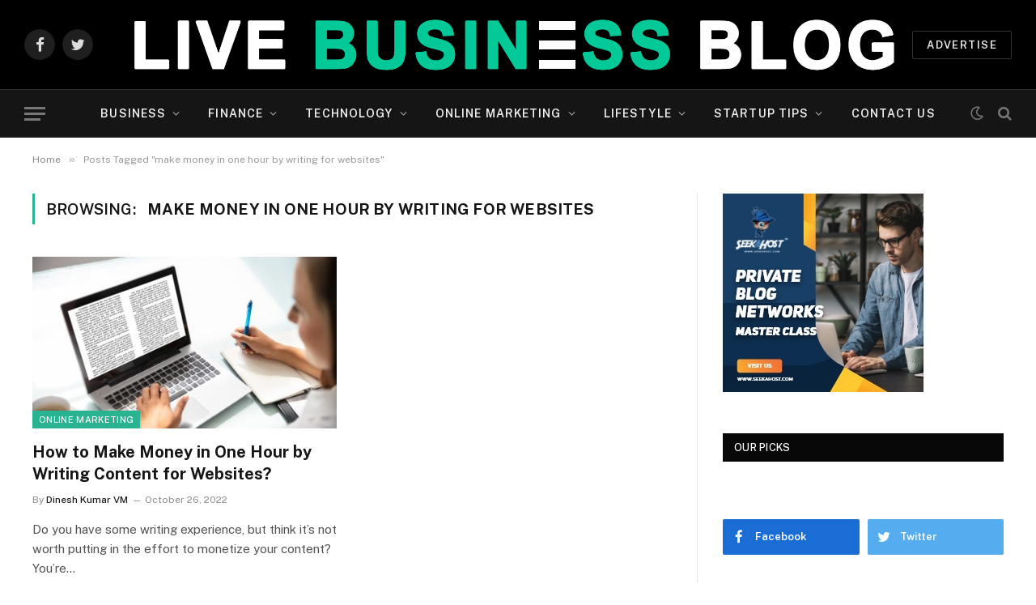

--- FILE ---
content_type: text/html; charset=UTF-8
request_url: https://www.livebusinessblog.com/tag/make-money-in-one-hour-by-writing-for-websites/
body_size: 18537
content:
<!DOCTYPE html>
<html dir="ltr" lang="en-US" prefix="og: https://ogp.me/ns#" class="s-light site-s-light">

<head>

	<meta charset="UTF-8" />
	<meta name="viewport" content="width=device-width, initial-scale=1" />
	<title>make money in one hour by writing for websites - Live Business Blog</title><link rel="preload" as="font" href="https://www.livebusinessblog.com/wp-content/themes/smart-mag/css/icons/fonts/ts-icons.woff2?v2.2" type="font/woff2" crossorigin="anonymous" />

		<!-- All in One SEO 4.9.3 - aioseo.com -->
	<meta name="robots" content="max-image-preview:large" />
	<link rel="canonical" href="https://www.livebusinessblog.com/tag/make-money-in-one-hour-by-writing-for-websites/" />
	<meta name="generator" content="All in One SEO (AIOSEO) 4.9.3" />
		<script type="application/ld+json" class="aioseo-schema">
			{"@context":"https:\/\/schema.org","@graph":[{"@type":"BreadcrumbList","@id":"https:\/\/www.livebusinessblog.com\/tag\/make-money-in-one-hour-by-writing-for-websites\/#breadcrumblist","itemListElement":[{"@type":"ListItem","@id":"https:\/\/www.livebusinessblog.com#listItem","position":1,"name":"Home","item":"https:\/\/www.livebusinessblog.com","nextItem":{"@type":"ListItem","@id":"https:\/\/www.livebusinessblog.com\/tag\/make-money-in-one-hour-by-writing-for-websites\/#listItem","name":"make money in one hour by writing for websites"}},{"@type":"ListItem","@id":"https:\/\/www.livebusinessblog.com\/tag\/make-money-in-one-hour-by-writing-for-websites\/#listItem","position":2,"name":"make money in one hour by writing for websites","previousItem":{"@type":"ListItem","@id":"https:\/\/www.livebusinessblog.com#listItem","name":"Home"}}]},{"@type":"CollectionPage","@id":"https:\/\/www.livebusinessblog.com\/tag\/make-money-in-one-hour-by-writing-for-websites\/#collectionpage","url":"https:\/\/www.livebusinessblog.com\/tag\/make-money-in-one-hour-by-writing-for-websites\/","name":"make money in one hour by writing for websites - Live Business Blog","inLanguage":"en-US","isPartOf":{"@id":"https:\/\/www.livebusinessblog.com\/#website"},"breadcrumb":{"@id":"https:\/\/www.livebusinessblog.com\/tag\/make-money-in-one-hour-by-writing-for-websites\/#breadcrumblist"}},{"@type":"Organization","@id":"https:\/\/www.livebusinessblog.com\/#organization","name":"Live Business Blog","description":"Best Business Blog Online","url":"https:\/\/www.livebusinessblog.com\/"},{"@type":"WebSite","@id":"https:\/\/www.livebusinessblog.com\/#website","url":"https:\/\/www.livebusinessblog.com\/","name":"Live Business Blog","description":"Best Business Blog Online","inLanguage":"en-US","publisher":{"@id":"https:\/\/www.livebusinessblog.com\/#organization"}}]}
		</script>
		<!-- All in One SEO -->

<link rel='dns-prefetch' href='//fonts.googleapis.com' />
<link rel="alternate" type="application/rss+xml" title="Live Business Blog &raquo; Feed" href="https://www.livebusinessblog.com/feed/" />
<link rel="alternate" type="application/rss+xml" title="Live Business Blog &raquo; Comments Feed" href="https://www.livebusinessblog.com/comments/feed/" />
<link rel="alternate" type="application/rss+xml" title="Live Business Blog &raquo; make money in one hour by writing for websites Tag Feed" href="https://www.livebusinessblog.com/tag/make-money-in-one-hour-by-writing-for-websites/feed/" />
<style id='wp-img-auto-sizes-contain-inline-css' type='text/css'>
img:is([sizes=auto i],[sizes^="auto," i]){contain-intrinsic-size:3000px 1500px}
/*# sourceURL=wp-img-auto-sizes-contain-inline-css */
</style>
<style id='wp-emoji-styles-inline-css' type='text/css'>

	img.wp-smiley, img.emoji {
		display: inline !important;
		border: none !important;
		box-shadow: none !important;
		height: 1em !important;
		width: 1em !important;
		margin: 0 0.07em !important;
		vertical-align: -0.1em !important;
		background: none !important;
		padding: 0 !important;
	}
/*# sourceURL=wp-emoji-styles-inline-css */
</style>
<link rel='stylesheet' id='wp-block-library-css' href='https://www.livebusinessblog.com/wp-includes/css/dist/block-library/style.min.css?ver=6.9' type='text/css' media='all' />
<style id='classic-theme-styles-inline-css' type='text/css'>
/*! This file is auto-generated */
.wp-block-button__link{color:#fff;background-color:#32373c;border-radius:9999px;box-shadow:none;text-decoration:none;padding:calc(.667em + 2px) calc(1.333em + 2px);font-size:1.125em}.wp-block-file__button{background:#32373c;color:#fff;text-decoration:none}
/*# sourceURL=/wp-includes/css/classic-themes.min.css */
</style>
<link rel='stylesheet' id='aioseo/css/src/vue/standalone/blocks/table-of-contents/global.scss-css' href='https://www.livebusinessblog.com/wp-content/plugins/all-in-one-seo-pack/dist/Lite/assets/css/table-of-contents/global.e90f6d47.css?ver=4.9.3' type='text/css' media='all' />
<style id='global-styles-inline-css' type='text/css'>
:root{--wp--preset--aspect-ratio--square: 1;--wp--preset--aspect-ratio--4-3: 4/3;--wp--preset--aspect-ratio--3-4: 3/4;--wp--preset--aspect-ratio--3-2: 3/2;--wp--preset--aspect-ratio--2-3: 2/3;--wp--preset--aspect-ratio--16-9: 16/9;--wp--preset--aspect-ratio--9-16: 9/16;--wp--preset--color--black: #000000;--wp--preset--color--cyan-bluish-gray: #abb8c3;--wp--preset--color--white: #ffffff;--wp--preset--color--pale-pink: #f78da7;--wp--preset--color--vivid-red: #cf2e2e;--wp--preset--color--luminous-vivid-orange: #ff6900;--wp--preset--color--luminous-vivid-amber: #fcb900;--wp--preset--color--light-green-cyan: #7bdcb5;--wp--preset--color--vivid-green-cyan: #00d084;--wp--preset--color--pale-cyan-blue: #8ed1fc;--wp--preset--color--vivid-cyan-blue: #0693e3;--wp--preset--color--vivid-purple: #9b51e0;--wp--preset--gradient--vivid-cyan-blue-to-vivid-purple: linear-gradient(135deg,rgb(6,147,227) 0%,rgb(155,81,224) 100%);--wp--preset--gradient--light-green-cyan-to-vivid-green-cyan: linear-gradient(135deg,rgb(122,220,180) 0%,rgb(0,208,130) 100%);--wp--preset--gradient--luminous-vivid-amber-to-luminous-vivid-orange: linear-gradient(135deg,rgb(252,185,0) 0%,rgb(255,105,0) 100%);--wp--preset--gradient--luminous-vivid-orange-to-vivid-red: linear-gradient(135deg,rgb(255,105,0) 0%,rgb(207,46,46) 100%);--wp--preset--gradient--very-light-gray-to-cyan-bluish-gray: linear-gradient(135deg,rgb(238,238,238) 0%,rgb(169,184,195) 100%);--wp--preset--gradient--cool-to-warm-spectrum: linear-gradient(135deg,rgb(74,234,220) 0%,rgb(151,120,209) 20%,rgb(207,42,186) 40%,rgb(238,44,130) 60%,rgb(251,105,98) 80%,rgb(254,248,76) 100%);--wp--preset--gradient--blush-light-purple: linear-gradient(135deg,rgb(255,206,236) 0%,rgb(152,150,240) 100%);--wp--preset--gradient--blush-bordeaux: linear-gradient(135deg,rgb(254,205,165) 0%,rgb(254,45,45) 50%,rgb(107,0,62) 100%);--wp--preset--gradient--luminous-dusk: linear-gradient(135deg,rgb(255,203,112) 0%,rgb(199,81,192) 50%,rgb(65,88,208) 100%);--wp--preset--gradient--pale-ocean: linear-gradient(135deg,rgb(255,245,203) 0%,rgb(182,227,212) 50%,rgb(51,167,181) 100%);--wp--preset--gradient--electric-grass: linear-gradient(135deg,rgb(202,248,128) 0%,rgb(113,206,126) 100%);--wp--preset--gradient--midnight: linear-gradient(135deg,rgb(2,3,129) 0%,rgb(40,116,252) 100%);--wp--preset--font-size--small: 13px;--wp--preset--font-size--medium: 20px;--wp--preset--font-size--large: 36px;--wp--preset--font-size--x-large: 42px;--wp--preset--spacing--20: 0.44rem;--wp--preset--spacing--30: 0.67rem;--wp--preset--spacing--40: 1rem;--wp--preset--spacing--50: 1.5rem;--wp--preset--spacing--60: 2.25rem;--wp--preset--spacing--70: 3.38rem;--wp--preset--spacing--80: 5.06rem;--wp--preset--shadow--natural: 6px 6px 9px rgba(0, 0, 0, 0.2);--wp--preset--shadow--deep: 12px 12px 50px rgba(0, 0, 0, 0.4);--wp--preset--shadow--sharp: 6px 6px 0px rgba(0, 0, 0, 0.2);--wp--preset--shadow--outlined: 6px 6px 0px -3px rgb(255, 255, 255), 6px 6px rgb(0, 0, 0);--wp--preset--shadow--crisp: 6px 6px 0px rgb(0, 0, 0);}:where(.is-layout-flex){gap: 0.5em;}:where(.is-layout-grid){gap: 0.5em;}body .is-layout-flex{display: flex;}.is-layout-flex{flex-wrap: wrap;align-items: center;}.is-layout-flex > :is(*, div){margin: 0;}body .is-layout-grid{display: grid;}.is-layout-grid > :is(*, div){margin: 0;}:where(.wp-block-columns.is-layout-flex){gap: 2em;}:where(.wp-block-columns.is-layout-grid){gap: 2em;}:where(.wp-block-post-template.is-layout-flex){gap: 1.25em;}:where(.wp-block-post-template.is-layout-grid){gap: 1.25em;}.has-black-color{color: var(--wp--preset--color--black) !important;}.has-cyan-bluish-gray-color{color: var(--wp--preset--color--cyan-bluish-gray) !important;}.has-white-color{color: var(--wp--preset--color--white) !important;}.has-pale-pink-color{color: var(--wp--preset--color--pale-pink) !important;}.has-vivid-red-color{color: var(--wp--preset--color--vivid-red) !important;}.has-luminous-vivid-orange-color{color: var(--wp--preset--color--luminous-vivid-orange) !important;}.has-luminous-vivid-amber-color{color: var(--wp--preset--color--luminous-vivid-amber) !important;}.has-light-green-cyan-color{color: var(--wp--preset--color--light-green-cyan) !important;}.has-vivid-green-cyan-color{color: var(--wp--preset--color--vivid-green-cyan) !important;}.has-pale-cyan-blue-color{color: var(--wp--preset--color--pale-cyan-blue) !important;}.has-vivid-cyan-blue-color{color: var(--wp--preset--color--vivid-cyan-blue) !important;}.has-vivid-purple-color{color: var(--wp--preset--color--vivid-purple) !important;}.has-black-background-color{background-color: var(--wp--preset--color--black) !important;}.has-cyan-bluish-gray-background-color{background-color: var(--wp--preset--color--cyan-bluish-gray) !important;}.has-white-background-color{background-color: var(--wp--preset--color--white) !important;}.has-pale-pink-background-color{background-color: var(--wp--preset--color--pale-pink) !important;}.has-vivid-red-background-color{background-color: var(--wp--preset--color--vivid-red) !important;}.has-luminous-vivid-orange-background-color{background-color: var(--wp--preset--color--luminous-vivid-orange) !important;}.has-luminous-vivid-amber-background-color{background-color: var(--wp--preset--color--luminous-vivid-amber) !important;}.has-light-green-cyan-background-color{background-color: var(--wp--preset--color--light-green-cyan) !important;}.has-vivid-green-cyan-background-color{background-color: var(--wp--preset--color--vivid-green-cyan) !important;}.has-pale-cyan-blue-background-color{background-color: var(--wp--preset--color--pale-cyan-blue) !important;}.has-vivid-cyan-blue-background-color{background-color: var(--wp--preset--color--vivid-cyan-blue) !important;}.has-vivid-purple-background-color{background-color: var(--wp--preset--color--vivid-purple) !important;}.has-black-border-color{border-color: var(--wp--preset--color--black) !important;}.has-cyan-bluish-gray-border-color{border-color: var(--wp--preset--color--cyan-bluish-gray) !important;}.has-white-border-color{border-color: var(--wp--preset--color--white) !important;}.has-pale-pink-border-color{border-color: var(--wp--preset--color--pale-pink) !important;}.has-vivid-red-border-color{border-color: var(--wp--preset--color--vivid-red) !important;}.has-luminous-vivid-orange-border-color{border-color: var(--wp--preset--color--luminous-vivid-orange) !important;}.has-luminous-vivid-amber-border-color{border-color: var(--wp--preset--color--luminous-vivid-amber) !important;}.has-light-green-cyan-border-color{border-color: var(--wp--preset--color--light-green-cyan) !important;}.has-vivid-green-cyan-border-color{border-color: var(--wp--preset--color--vivid-green-cyan) !important;}.has-pale-cyan-blue-border-color{border-color: var(--wp--preset--color--pale-cyan-blue) !important;}.has-vivid-cyan-blue-border-color{border-color: var(--wp--preset--color--vivid-cyan-blue) !important;}.has-vivid-purple-border-color{border-color: var(--wp--preset--color--vivid-purple) !important;}.has-vivid-cyan-blue-to-vivid-purple-gradient-background{background: var(--wp--preset--gradient--vivid-cyan-blue-to-vivid-purple) !important;}.has-light-green-cyan-to-vivid-green-cyan-gradient-background{background: var(--wp--preset--gradient--light-green-cyan-to-vivid-green-cyan) !important;}.has-luminous-vivid-amber-to-luminous-vivid-orange-gradient-background{background: var(--wp--preset--gradient--luminous-vivid-amber-to-luminous-vivid-orange) !important;}.has-luminous-vivid-orange-to-vivid-red-gradient-background{background: var(--wp--preset--gradient--luminous-vivid-orange-to-vivid-red) !important;}.has-very-light-gray-to-cyan-bluish-gray-gradient-background{background: var(--wp--preset--gradient--very-light-gray-to-cyan-bluish-gray) !important;}.has-cool-to-warm-spectrum-gradient-background{background: var(--wp--preset--gradient--cool-to-warm-spectrum) !important;}.has-blush-light-purple-gradient-background{background: var(--wp--preset--gradient--blush-light-purple) !important;}.has-blush-bordeaux-gradient-background{background: var(--wp--preset--gradient--blush-bordeaux) !important;}.has-luminous-dusk-gradient-background{background: var(--wp--preset--gradient--luminous-dusk) !important;}.has-pale-ocean-gradient-background{background: var(--wp--preset--gradient--pale-ocean) !important;}.has-electric-grass-gradient-background{background: var(--wp--preset--gradient--electric-grass) !important;}.has-midnight-gradient-background{background: var(--wp--preset--gradient--midnight) !important;}.has-small-font-size{font-size: var(--wp--preset--font-size--small) !important;}.has-medium-font-size{font-size: var(--wp--preset--font-size--medium) !important;}.has-large-font-size{font-size: var(--wp--preset--font-size--large) !important;}.has-x-large-font-size{font-size: var(--wp--preset--font-size--x-large) !important;}
:where(.wp-block-post-template.is-layout-flex){gap: 1.25em;}:where(.wp-block-post-template.is-layout-grid){gap: 1.25em;}
:where(.wp-block-term-template.is-layout-flex){gap: 1.25em;}:where(.wp-block-term-template.is-layout-grid){gap: 1.25em;}
:where(.wp-block-columns.is-layout-flex){gap: 2em;}:where(.wp-block-columns.is-layout-grid){gap: 2em;}
:root :where(.wp-block-pullquote){font-size: 1.5em;line-height: 1.6;}
/*# sourceURL=global-styles-inline-css */
</style>
<link rel='stylesheet' id='dashicons-css' href='https://www.livebusinessblog.com/wp-includes/css/dashicons.min.css?ver=6.9' type='text/css' media='all' />
<link rel='stylesheet' id='admin-bar-css' href='https://www.livebusinessblog.com/wp-includes/css/admin-bar.min.css?ver=6.9' type='text/css' media='all' />
<style id='admin-bar-inline-css' type='text/css'>

    /* Hide CanvasJS credits for P404 charts specifically */
    #p404RedirectChart .canvasjs-chart-credit {
        display: none !important;
    }
    
    #p404RedirectChart canvas {
        border-radius: 6px;
    }

    .p404-redirect-adminbar-weekly-title {
        font-weight: bold;
        font-size: 14px;
        color: #fff;
        margin-bottom: 6px;
    }

    #wpadminbar #wp-admin-bar-p404_free_top_button .ab-icon:before {
        content: "\f103";
        color: #dc3545;
        top: 3px;
    }
    
    #wp-admin-bar-p404_free_top_button .ab-item {
        min-width: 80px !important;
        padding: 0px !important;
    }
    
    /* Ensure proper positioning and z-index for P404 dropdown */
    .p404-redirect-adminbar-dropdown-wrap { 
        min-width: 0; 
        padding: 0;
        position: static !important;
    }
    
    #wpadminbar #wp-admin-bar-p404_free_top_button_dropdown {
        position: static !important;
    }
    
    #wpadminbar #wp-admin-bar-p404_free_top_button_dropdown .ab-item {
        padding: 0 !important;
        margin: 0 !important;
    }
    
    .p404-redirect-dropdown-container {
        min-width: 340px;
        padding: 18px 18px 12px 18px;
        background: #23282d !important;
        color: #fff;
        border-radius: 12px;
        box-shadow: 0 8px 32px rgba(0,0,0,0.25);
        margin-top: 10px;
        position: relative !important;
        z-index: 999999 !important;
        display: block !important;
        border: 1px solid #444;
    }
    
    /* Ensure P404 dropdown appears on hover */
    #wpadminbar #wp-admin-bar-p404_free_top_button .p404-redirect-dropdown-container { 
        display: none !important;
    }
    
    #wpadminbar #wp-admin-bar-p404_free_top_button:hover .p404-redirect-dropdown-container { 
        display: block !important;
    }
    
    #wpadminbar #wp-admin-bar-p404_free_top_button:hover #wp-admin-bar-p404_free_top_button_dropdown .p404-redirect-dropdown-container {
        display: block !important;
    }
    
    .p404-redirect-card {
        background: #2c3338;
        border-radius: 8px;
        padding: 18px 18px 12px 18px;
        box-shadow: 0 2px 8px rgba(0,0,0,0.07);
        display: flex;
        flex-direction: column;
        align-items: flex-start;
        border: 1px solid #444;
    }
    
    .p404-redirect-btn {
        display: inline-block;
        background: #dc3545;
        color: #fff !important;
        font-weight: bold;
        padding: 5px 22px;
        border-radius: 8px;
        text-decoration: none;
        font-size: 17px;
        transition: background 0.2s, box-shadow 0.2s;
        margin-top: 8px;
        box-shadow: 0 2px 8px rgba(220,53,69,0.15);
        text-align: center;
        line-height: 1.6;
    }
    
    .p404-redirect-btn:hover {
        background: #c82333;
        color: #fff !important;
        box-shadow: 0 4px 16px rgba(220,53,69,0.25);
    }
    
    /* Prevent conflicts with other admin bar dropdowns */
    #wpadminbar .ab-top-menu > li:hover > .ab-item,
    #wpadminbar .ab-top-menu > li.hover > .ab-item {
        z-index: auto;
    }
    
    #wpadminbar #wp-admin-bar-p404_free_top_button:hover > .ab-item {
        z-index: 999998 !important;
    }
    
/*# sourceURL=admin-bar-inline-css */
</style>
<link rel='stylesheet' id='contact-form-7-css' href='https://www.livebusinessblog.com/wp-content/plugins/contact-form-7/includes/css/styles.css?ver=6.1.4' type='text/css' media='all' />
<link rel='stylesheet' id='ppress-frontend-css' href='https://www.livebusinessblog.com/wp-content/plugins/wp-user-avatar/assets/css/frontend.min.css?ver=4.16.8' type='text/css' media='all' />
<link rel='stylesheet' id='ppress-flatpickr-css' href='https://www.livebusinessblog.com/wp-content/plugins/wp-user-avatar/assets/flatpickr/flatpickr.min.css?ver=4.16.8' type='text/css' media='all' />
<link rel='stylesheet' id='ppress-select2-css' href='https://www.livebusinessblog.com/wp-content/plugins/wp-user-avatar/assets/select2/select2.min.css?ver=6.9' type='text/css' media='all' />
<link rel='stylesheet' id='ez-toc-css' href='https://www.livebusinessblog.com/wp-content/plugins/easy-table-of-contents/assets/css/screen.min.css?ver=2.0.80' type='text/css' media='all' />
<style id='ez-toc-inline-css' type='text/css'>
div#ez-toc-container .ez-toc-title {font-size: 120%;}div#ez-toc-container .ez-toc-title {font-weight: 500;}div#ez-toc-container ul li , div#ez-toc-container ul li a {font-size: 95%;}div#ez-toc-container ul li , div#ez-toc-container ul li a {font-weight: 500;}div#ez-toc-container nav ul ul li {font-size: 90%;}.ez-toc-box-title {font-weight: bold; margin-bottom: 10px; text-align: center; text-transform: uppercase; letter-spacing: 1px; color: #666; padding-bottom: 5px;position:absolute;top:-4%;left:5%;background-color: inherit;transition: top 0.3s ease;}.ez-toc-box-title.toc-closed {top:-25%;}
/*# sourceURL=ez-toc-inline-css */
</style>
<link rel='stylesheet' id='smartmag-core-css' href='https://www.livebusinessblog.com/wp-content/themes/smart-mag/style.css?ver=6.0.0' type='text/css' media='all' />
<style id='smartmag-core-inline-css' type='text/css'>
.smart-head-main { --main-width: 1360px; }


/*# sourceURL=smartmag-core-inline-css */
</style>
<link rel='stylesheet' id='smartmag-fonts-css' href='https://fonts.googleapis.com/css?family=Public+Sans%3A400%2C400i%2C500%2C600%2C700' type='text/css' media='all' />
<link rel='stylesheet' id='magnific-popup-css' href='https://www.livebusinessblog.com/wp-content/themes/smart-mag/css/lightbox.css?ver=6.0.0' type='text/css' media='all' />
<link rel='stylesheet' id='smartmag-icons-css' href='https://www.livebusinessblog.com/wp-content/themes/smart-mag/css/icons/icons.css?ver=6.0.0' type='text/css' media='all' />
<script type="text/javascript" src="https://www.livebusinessblog.com/wp-includes/js/jquery/jquery.min.js?ver=3.7.1" id="jquery-core-js"></script>
<script type="text/javascript" src="https://www.livebusinessblog.com/wp-includes/js/jquery/jquery-migrate.min.js?ver=3.4.1" id="jquery-migrate-js"></script>
<script type="text/javascript" src="https://www.livebusinessblog.com/wp-content/plugins/wp-user-avatar/assets/flatpickr/flatpickr.min.js?ver=4.16.8" id="ppress-flatpickr-js"></script>
<script type="text/javascript" src="https://www.livebusinessblog.com/wp-content/plugins/wp-user-avatar/assets/select2/select2.min.js?ver=4.16.8" id="ppress-select2-js"></script>
<link rel="https://api.w.org/" href="https://www.livebusinessblog.com/wp-json/" /><link rel="alternate" title="JSON" type="application/json" href="https://www.livebusinessblog.com/wp-json/wp/v2/tags/1163" /><link rel="EditURI" type="application/rsd+xml" title="RSD" href="https://www.livebusinessblog.com/xmlrpc.php?rsd" />
<meta name="generator" content="WordPress 6.9" />
<!-- Stream WordPress user activity plugin v4.1.1 -->

<!--BEGIN: TRACKING CODE MANAGER (v2.5.0) BY INTELLYWP.COM IN HEAD//-->
<!-- Global site tag (gtag.js) - Google Analytics -->
<script async src="https://www.googletagmanager.com/gtag/js?id=G-1NFW9P59B4"></script>
<script>
  window.dataLayer = window.dataLayer || [];
  function gtag(){dataLayer.push(arguments);}
  gtag('js', new Date());

  gtag('config', 'G-1NFW9P59B4');
</script>
<meta name="google-site-verification" content="_1Jk-Rf4te8wn1bpo9U2_bWCo-laeW_Z73H_fa0OjJw" />
<!--END: https://wordpress.org/plugins/tracking-code-manager IN HEAD//-->
		<script>
		var BunyadSchemeKey = 'bunyad-scheme';
		(() => {
			const d = document.documentElement;
			const c = d.classList;
			const scheme = localStorage.getItem(BunyadSchemeKey);
			if (scheme) {
				d.dataset.origClass = c;
				scheme === 'dark' ? c.remove('s-light', 'site-s-light') : c.remove('s-dark', 'site-s-dark');
				c.add('site-s-' + scheme, 's-' + scheme);
			}
		})();
		</script>
		<meta name="generator" content="Elementor 3.34.2; features: additional_custom_breakpoints; settings: css_print_method-external, google_font-enabled, font_display-auto">
			<style>
				.e-con.e-parent:nth-of-type(n+4):not(.e-lazyloaded):not(.e-no-lazyload),
				.e-con.e-parent:nth-of-type(n+4):not(.e-lazyloaded):not(.e-no-lazyload) * {
					background-image: none !important;
				}
				@media screen and (max-height: 1024px) {
					.e-con.e-parent:nth-of-type(n+3):not(.e-lazyloaded):not(.e-no-lazyload),
					.e-con.e-parent:nth-of-type(n+3):not(.e-lazyloaded):not(.e-no-lazyload) * {
						background-image: none !important;
					}
				}
				@media screen and (max-height: 640px) {
					.e-con.e-parent:nth-of-type(n+2):not(.e-lazyloaded):not(.e-no-lazyload),
					.e-con.e-parent:nth-of-type(n+2):not(.e-lazyloaded):not(.e-no-lazyload) * {
						background-image: none !important;
					}
				}
			</style>
			<meta name="generator" content="Powered by WPBakery Page Builder - drag and drop page builder for WordPress."/>
<link rel="icon" href="https://www.livebusinessblog.com/wp-content/uploads/2021/02/live-business-blog-150x150.png" sizes="32x32" />
<link rel="icon" href="https://www.livebusinessblog.com/wp-content/uploads/2021/02/live-business-blog.png" sizes="192x192" />
<link rel="apple-touch-icon" href="https://www.livebusinessblog.com/wp-content/uploads/2021/02/live-business-blog.png" />
<meta name="msapplication-TileImage" content="https://www.livebusinessblog.com/wp-content/uploads/2021/02/live-business-blog.png" />
<noscript><style> .wpb_animate_when_almost_visible { opacity: 1; }</style></noscript>

</head>

<body class="archive tag tag-make-money-in-one-hour-by-writing-for-websites tag-1163 wp-custom-logo wp-theme-smart-mag right-sidebar has-lb has-lb-sm has-sb-sep layout-normal wpb-js-composer js-comp-ver-6.6.0 vc_responsive elementor-default elementor-kit-3467">



<div class="main-wrap">

	
<div class="off-canvas-backdrop"></div>
<div class="mobile-menu-container off-canvas s-dark hide-widgets-sm" id="off-canvas">

	<div class="off-canvas-head">
		<a href="#" class="close"><i class="tsi tsi-times"></i></a>

		<div class="ts-logo">
					</div>
	</div>

	<div class="off-canvas-content">

					<ul class="mobile-menu"></ul>
		
					<div class="off-canvas-widgets">
				
		<div id="smartmag-block-newsletter-2" class="widget ts-block-widget smartmag-widget-newsletter">		
		<div class="block">
			<div class="block-newsletter ">
	<div class="spc-newsletter spc-newsletter-b spc-newsletter-center spc-newsletter-sm">

		<div class="bg-wrap"></div>

		
		<div class="inner">

			
			
			<h3 class="heading">
				Subscribe to Updates			</h3>

							<div class="base-text message">
					<p>Get the latest creative news from FooBar about art, design and business.</p>
</div>
			
							<form method="post" action="" class="form fields-style fields-full" target="_blank">
					<div class="main-fields">
						<p class="field-email">
							<input type="email" name="EMAIL" placeholder="Your email address.." required />
						</p>
						
						<p class="field-submit">
							<input type="submit" value="Subscribe" />
						</p>
					</div>

											<p class="disclaimer">
							<label>
																	<input type="checkbox" name="privacy" required />
								
								By signing up, you agree to the our terms and our <a href="#">Privacy Policy</a> agreement.							</label>
						</p>
									</form>
			
			
		</div>
	</div>
</div>		</div>

		</div>
		<div id="smartmag-block-posts-small-3" class="widget ts-block-widget smartmag-widget-posts-small">		
		<div class="block">
					<section class="block-wrap block-posts-small block-sc mb-none" data-id="1">

			<div class="widget-title block-head block-head-ac block-head-b"><h5 class="heading">What's Hot</h5></div>	
			<div class="block-content">
				
	<div class="loop loop-small loop-small-a loop-sep loop-small-sep grid grid-1 md:grid-1 sm:grid-1 xs:grid-1">

					
<article class="l-post  small-a-post m-pos-left small-post">

	
			<div class="media">

		
			<a href="https://www.livebusinessblog.com/latest-trends-shaping-the-future-of-business/" class="image-link media-ratio ar-bunyad-thumb" title="Latest Trends Shaping the Future of Business in the UK"><span data-bgsrc="https://www.livebusinessblog.com/wp-content/uploads/2025/11/Latest-Trends-Shaping-the-Future-of-Business-in-the-UK-500x333.webp" class="img bg-cover wp-post-image attachment-medium size-medium lazyload" data-bgset="https://www.livebusinessblog.com/wp-content/uploads/2025/11/Latest-Trends-Shaping-the-Future-of-Business-in-the-UK-500x333.webp 500w, https://www.livebusinessblog.com/wp-content/uploads/2025/11/Latest-Trends-Shaping-the-Future-of-Business-in-the-UK-1024x683.webp 1024w, https://www.livebusinessblog.com/wp-content/uploads/2025/11/Latest-Trends-Shaping-the-Future-of-Business-in-the-UK-768x512.webp 768w, https://www.livebusinessblog.com/wp-content/uploads/2025/11/Latest-Trends-Shaping-the-Future-of-Business-in-the-UK-150x100.webp 150w, https://www.livebusinessblog.com/wp-content/uploads/2025/11/Latest-Trends-Shaping-the-Future-of-Business-in-the-UK-450x300.webp 450w, https://www.livebusinessblog.com/wp-content/uploads/2025/11/Latest-Trends-Shaping-the-Future-of-Business-in-the-UK-1200x800.webp 1200w, https://www.livebusinessblog.com/wp-content/uploads/2025/11/Latest-Trends-Shaping-the-Future-of-Business-in-the-UK.webp 1536w" data-sizes="(max-width: 110px) 100vw, 110px" role="img" aria-label="Latest Trends Shaping the Future of Business in the UK"></span></a>			
			
			
			
		
		</div>
	

	
		<div class="content">

			<div class="post-meta post-meta-a post-meta-left has-below"><h4 class="is-title post-title"><a href="https://www.livebusinessblog.com/latest-trends-shaping-the-future-of-business/">Latest Trends Shaping the Future of Business in the UK</a></h4><div class="post-meta-items meta-below"><span class="meta-item date"><span class="date-link"><time class="post-date" datetime="2025-11-14T11:15:20+00:00">November 14, 2025</time></span></span></div></div>			
			
			
		</div>

	
</article>	
					
<article class="l-post  small-a-post m-pos-left small-post">

	
			<div class="media">

		
			<a href="https://www.livebusinessblog.com/sustainable-business-models/" class="image-link media-ratio ar-bunyad-thumb" title="How Can Founders Build Sustainable Business Models?"><span data-bgsrc="https://www.livebusinessblog.com/wp-content/uploads/2025/11/How-Can-Founders-Build-Sustainable-Business-Models-500x333.webp" class="img bg-cover wp-post-image attachment-medium size-medium lazyload" data-bgset="https://www.livebusinessblog.com/wp-content/uploads/2025/11/How-Can-Founders-Build-Sustainable-Business-Models-500x333.webp 500w, https://www.livebusinessblog.com/wp-content/uploads/2025/11/How-Can-Founders-Build-Sustainable-Business-Models-1024x683.webp 1024w, https://www.livebusinessblog.com/wp-content/uploads/2025/11/How-Can-Founders-Build-Sustainable-Business-Models-768x512.webp 768w, https://www.livebusinessblog.com/wp-content/uploads/2025/11/How-Can-Founders-Build-Sustainable-Business-Models-150x100.webp 150w, https://www.livebusinessblog.com/wp-content/uploads/2025/11/How-Can-Founders-Build-Sustainable-Business-Models-450x300.webp 450w, https://www.livebusinessblog.com/wp-content/uploads/2025/11/How-Can-Founders-Build-Sustainable-Business-Models-1200x800.webp 1200w, https://www.livebusinessblog.com/wp-content/uploads/2025/11/How-Can-Founders-Build-Sustainable-Business-Models.webp 1536w" data-sizes="(max-width: 110px) 100vw, 110px" role="img" aria-label="How Can Founders Build Sustainable Business Models"></span></a>			
			
			
			
		
		</div>
	

	
		<div class="content">

			<div class="post-meta post-meta-a post-meta-left has-below"><h4 class="is-title post-title"><a href="https://www.livebusinessblog.com/sustainable-business-models/">How Can Founders Build Sustainable Business Models?</a></h4><div class="post-meta-items meta-below"><span class="meta-item date"><span class="date-link"><time class="post-date" datetime="2025-11-14T11:15:09+00:00">November 14, 2025</time></span></span></div></div>			
			
			
		</div>

	
</article>	
					
<article class="l-post  small-a-post m-pos-left small-post">

	
			<div class="media">

		
			<a href="https://www.livebusinessblog.com/why-entrepreneurs-struggle-with-productivity/" class="image-link media-ratio ar-bunyad-thumb" title="Why Entrepreneurs Struggle with Productivity and How to Fix It?"><span data-bgsrc="https://www.livebusinessblog.com/wp-content/uploads/2025/04/Why-Entrepreneurs-Struggle-with-Productivity-and-How-to-Fix-It-500x283.jpg" class="img bg-cover wp-post-image attachment-medium size-medium lazyload" data-bgset="https://www.livebusinessblog.com/wp-content/uploads/2025/04/Why-Entrepreneurs-Struggle-with-Productivity-and-How-to-Fix-It-500x283.jpg 500w, https://www.livebusinessblog.com/wp-content/uploads/2025/04/Why-Entrepreneurs-Struggle-with-Productivity-and-How-to-Fix-It-768x435.jpg 768w, https://www.livebusinessblog.com/wp-content/uploads/2025/04/Why-Entrepreneurs-Struggle-with-Productivity-and-How-to-Fix-It-150x85.jpg 150w, https://www.livebusinessblog.com/wp-content/uploads/2025/04/Why-Entrepreneurs-Struggle-with-Productivity-and-How-to-Fix-It-450x255.jpg 450w, https://www.livebusinessblog.com/wp-content/uploads/2025/04/Why-Entrepreneurs-Struggle-with-Productivity-and-How-to-Fix-It.jpg 981w" data-sizes="(max-width: 110px) 100vw, 110px" role="img" aria-label="why entrepreneurs struggle with productivity"></span></a>			
			
			
			
		
		</div>
	

	
		<div class="content">

			<div class="post-meta post-meta-a post-meta-left has-below"><h4 class="is-title post-title"><a href="https://www.livebusinessblog.com/why-entrepreneurs-struggle-with-productivity/">Why Entrepreneurs Struggle with Productivity and How to Fix It?</a></h4><div class="post-meta-items meta-below"><span class="meta-item date"><span class="date-link"><time class="post-date" datetime="2025-05-07T08:05:42+01:00">May 7, 2025</time></span></span></div></div>			
			
			
		</div>

	
</article>	
		
	</div>

					</div>

		</section>
				</div>

		</div>			</div>
		
		
		<div class="spc-social spc-social-b smart-head-social">
		
			
				<a href="https://www.facebook.com/Live-Business-Blog-107160041551828" class="link s-facebook" target="_blank" rel="noopener">
					<i class="icon tsi tsi-facebook"></i>
					<span class="visuallyhidden">Facebook</span>
				</a>
									
			
				<a href="https://twitter.com/livebusinesblog" class="link s-twitter" target="_blank" rel="noopener">
					<i class="icon tsi tsi-twitter"></i>
					<span class="visuallyhidden">Twitter</span>
				</a>
									
			
				<a href="#" class="link s-instagram" target="_blank" rel="noopener">
					<i class="icon tsi tsi-instagram"></i>
					<span class="visuallyhidden">Instagram</span>
				</a>
									
			
		</div>

		
	</div>

</div>
<div class="smart-head smart-head-b smart-head-main" id="smart-head" data-sticky="auto" data-sticky-type="smart">
	
	<div class="smart-head-row smart-head-mid smart-head-row-3 s-dark smart-head-row-full">

		<div class="inner wrap">

							
				<div class="items items-left ">
				
		<div class="spc-social spc-social-b smart-head-social">
		
			
				<a href="https://www.facebook.com/Live-Business-Blog-107160041551828" class="link s-facebook" target="_blank" rel="noopener">
					<i class="icon tsi tsi-facebook"></i>
					<span class="visuallyhidden">Facebook</span>
				</a>
									
			
				<a href="https://twitter.com/livebusinesblog" class="link s-twitter" target="_blank" rel="noopener">
					<i class="icon tsi tsi-twitter"></i>
					<span class="visuallyhidden">Twitter</span>
				</a>
									
			
		</div>

						</div>

							
				<div class="items items-center ">
					<a href="https://www.livebusinessblog.com/" title="Live Business Blog" rel="home" class="logo-link ts-logo">
		<span>
			
				
					
					<img src="https://www.livebusinessblog.com/wp-content/uploads/2021/09/Live-Business-Logo.png" class="logo-image" alt="Live Business Blog" srcset="https://www.livebusinessblog.com/wp-content/uploads/2021/09/Live-Business-Logo.png ,https://www.livebusinessblog.com/wp-content/uploads/2021/09/Live-Business-Logo-1.png 2x" />

									 
					</span>
	</a>				</div>

							
				<div class="items items-right ">
				
	<a href="https://www.livebusinessblog.com/write-for-us/" class="ts-button ts-button-alt ts-button1">
		Advertise	</a>
				</div>

						
		</div>
	</div>

	
	<div class="smart-head-row smart-head-bot smart-head-row-3 s-dark has-center-nav smart-head-row-full">

		<div class="inner wrap">

							
				<div class="items items-left ">
				
<button class="offcanvas-toggle has-icon" type="button" aria-label="Menu">
	<span class="hamburger-icon hamburger-icon-a">
		<span class="inner"></span>
	</span>
</button>				</div>

							
				<div class="items items-center ">
					<div class="nav-wrap">
		<nav class="navigation navigation-main nav-hov-a">
			<ul id="menu-menu-1" class="menu"><li id="menu-item-46" class="menu-item menu-item-type-taxonomy menu-item-object-category menu-cat-2 menu-item-has-children item-mega-menu menu-item-46"><a href="https://www.livebusinessblog.com/category/business/">Business</a>
<div class="sub-menu mega-menu mega-menu-a wrap">

		
	
	<section class="column recent-posts" data-columns="5">
					<div class="posts" data-id="2">

						<section class="block-wrap block-grid mb-none" data-id="2">

				
			<div class="block-content">
					
	<div class="loop loop-grid loop-grid-sm grid grid-5 md:grid-2 xs:grid-1">

					
<article class="l-post  grid-sm-post grid-post">

	
			<div class="media">

		
			<a href="https://www.livebusinessblog.com/latest-trends-shaping-the-future-of-business/" class="image-link media-ratio ratio-16-9" title="Latest Trends Shaping the Future of Business in the UK"><span data-bgsrc="https://www.livebusinessblog.com/wp-content/uploads/2025/11/Latest-Trends-Shaping-the-Future-of-Business-in-the-UK-450x300.webp" class="img bg-cover wp-post-image attachment-bunyad-medium size-bunyad-medium lazyload" data-bgset="https://www.livebusinessblog.com/wp-content/uploads/2025/11/Latest-Trends-Shaping-the-Future-of-Business-in-the-UK-450x300.webp 450w, https://www.livebusinessblog.com/wp-content/uploads/2025/11/Latest-Trends-Shaping-the-Future-of-Business-in-the-UK-500x333.webp 500w, https://www.livebusinessblog.com/wp-content/uploads/2025/11/Latest-Trends-Shaping-the-Future-of-Business-in-the-UK-1024x683.webp 1024w, https://www.livebusinessblog.com/wp-content/uploads/2025/11/Latest-Trends-Shaping-the-Future-of-Business-in-the-UK-768x512.webp 768w, https://www.livebusinessblog.com/wp-content/uploads/2025/11/Latest-Trends-Shaping-the-Future-of-Business-in-the-UK-1200x800.webp 1200w, https://www.livebusinessblog.com/wp-content/uploads/2025/11/Latest-Trends-Shaping-the-Future-of-Business-in-the-UK.webp 1536w" data-sizes="(max-width: 377px) 100vw, 377px" role="img" aria-label="Latest Trends Shaping the Future of Business in the UK"></span></a>			
			
			
			
		
		</div>
	

	
		<div class="content">

			<div class="post-meta post-meta-a has-below"><h2 class="is-title post-title"><a href="https://www.livebusinessblog.com/latest-trends-shaping-the-future-of-business/">Latest Trends Shaping the Future of Business in the UK</a></h2><div class="post-meta-items meta-below"><span class="meta-item date"><span class="date-link"><time class="post-date" datetime="2025-11-14T11:15:20+00:00">November 14, 2025</time></span></span></div></div>			
			
			
		</div>

	
</article>					
<article class="l-post  grid-sm-post grid-post">

	
			<div class="media">

		
			<a href="https://www.livebusinessblog.com/sustainable-business-models/" class="image-link media-ratio ratio-16-9" title="How Can Founders Build Sustainable Business Models?"><span data-bgsrc="https://www.livebusinessblog.com/wp-content/uploads/2025/11/How-Can-Founders-Build-Sustainable-Business-Models-450x300.webp" class="img bg-cover wp-post-image attachment-bunyad-medium size-bunyad-medium lazyload" data-bgset="https://www.livebusinessblog.com/wp-content/uploads/2025/11/How-Can-Founders-Build-Sustainable-Business-Models-450x300.webp 450w, https://www.livebusinessblog.com/wp-content/uploads/2025/11/How-Can-Founders-Build-Sustainable-Business-Models-500x333.webp 500w, https://www.livebusinessblog.com/wp-content/uploads/2025/11/How-Can-Founders-Build-Sustainable-Business-Models-1024x683.webp 1024w, https://www.livebusinessblog.com/wp-content/uploads/2025/11/How-Can-Founders-Build-Sustainable-Business-Models-768x512.webp 768w, https://www.livebusinessblog.com/wp-content/uploads/2025/11/How-Can-Founders-Build-Sustainable-Business-Models-1200x800.webp 1200w, https://www.livebusinessblog.com/wp-content/uploads/2025/11/How-Can-Founders-Build-Sustainable-Business-Models.webp 1536w" data-sizes="(max-width: 377px) 100vw, 377px" role="img" aria-label="How Can Founders Build Sustainable Business Models"></span></a>			
			
			
			
		
		</div>
	

	
		<div class="content">

			<div class="post-meta post-meta-a has-below"><h2 class="is-title post-title"><a href="https://www.livebusinessblog.com/sustainable-business-models/">How Can Founders Build Sustainable Business Models?</a></h2><div class="post-meta-items meta-below"><span class="meta-item date"><span class="date-link"><time class="post-date" datetime="2025-11-14T11:15:09+00:00">November 14, 2025</time></span></span></div></div>			
			
			
		</div>

	
</article>					
<article class="l-post  grid-sm-post grid-post">

	
			<div class="media">

		
			<a href="https://www.livebusinessblog.com/why-entrepreneurs-struggle-with-productivity/" class="image-link media-ratio ratio-16-9" title="Why Entrepreneurs Struggle with Productivity and How to Fix It?"><span data-bgsrc="https://www.livebusinessblog.com/wp-content/uploads/2025/04/Why-Entrepreneurs-Struggle-with-Productivity-and-How-to-Fix-It-450x255.jpg" class="img bg-cover wp-post-image attachment-bunyad-medium size-bunyad-medium lazyload" data-bgset="https://www.livebusinessblog.com/wp-content/uploads/2025/04/Why-Entrepreneurs-Struggle-with-Productivity-and-How-to-Fix-It-450x255.jpg 450w, https://www.livebusinessblog.com/wp-content/uploads/2025/04/Why-Entrepreneurs-Struggle-with-Productivity-and-How-to-Fix-It-500x283.jpg 500w, https://www.livebusinessblog.com/wp-content/uploads/2025/04/Why-Entrepreneurs-Struggle-with-Productivity-and-How-to-Fix-It-768x435.jpg 768w, https://www.livebusinessblog.com/wp-content/uploads/2025/04/Why-Entrepreneurs-Struggle-with-Productivity-and-How-to-Fix-It-150x85.jpg 150w, https://www.livebusinessblog.com/wp-content/uploads/2025/04/Why-Entrepreneurs-Struggle-with-Productivity-and-How-to-Fix-It.jpg 981w" data-sizes="(max-width: 377px) 100vw, 377px" role="img" aria-label="why entrepreneurs struggle with productivity"></span></a>			
			
			
			
		
		</div>
	

	
		<div class="content">

			<div class="post-meta post-meta-a has-below"><h2 class="is-title post-title"><a href="https://www.livebusinessblog.com/why-entrepreneurs-struggle-with-productivity/">Why Entrepreneurs Struggle with Productivity and How to Fix It?</a></h2><div class="post-meta-items meta-below"><span class="meta-item date"><span class="date-link"><time class="post-date" datetime="2025-05-07T08:05:42+01:00">May 7, 2025</time></span></span></div></div>			
			
			
		</div>

	
</article>					
<article class="l-post  grid-sm-post grid-post">

	
			<div class="media">

		
			<a href="https://www.livebusinessblog.com/marianna-orlovsky/" class="image-link media-ratio ratio-16-9" title="Marianna Orlovsky: A Journey Through Her Life"><span data-bgsrc="https://www.livebusinessblog.com/wp-content/uploads/2024/09/Marianna-Orlovsky-1-450x262.jpg" class="img bg-cover wp-post-image attachment-bunyad-medium size-bunyad-medium lazyload" data-bgset="https://www.livebusinessblog.com/wp-content/uploads/2024/09/Marianna-Orlovsky-1-450x262.jpg 450w, https://www.livebusinessblog.com/wp-content/uploads/2024/09/Marianna-Orlovsky-1-500x291.jpg 500w, https://www.livebusinessblog.com/wp-content/uploads/2024/09/Marianna-Orlovsky-1-768x447.jpg 768w, https://www.livebusinessblog.com/wp-content/uploads/2024/09/Marianna-Orlovsky-1-150x87.jpg 150w, https://www.livebusinessblog.com/wp-content/uploads/2024/09/Marianna-Orlovsky-1.jpg 855w" data-sizes="(max-width: 377px) 100vw, 377px" role="img" aria-label="Marianna Orlovsky"></span></a>			
			
			
			
		
		</div>
	

	
		<div class="content">

			<div class="post-meta post-meta-a has-below"><h2 class="is-title post-title"><a href="https://www.livebusinessblog.com/marianna-orlovsky/">Marianna Orlovsky: A Journey Through Her Life</a></h2><div class="post-meta-items meta-below"><span class="meta-item date"><span class="date-link"><time class="post-date" datetime="2024-09-11T11:26:58+01:00">September 11, 2024</time></span></span></div></div>			
			
			
		</div>

	
</article>					
<article class="l-post  grid-sm-post grid-post">

	
			<div class="media">

		
			<a href="https://www.livebusinessblog.com/unclearaqua-site/" class="image-link media-ratio ratio-16-9" title="unclearaqua.site: Revolutionizing Digital Task Management"><span data-bgsrc="https://www.livebusinessblog.com/wp-content/uploads/2024/09/unclearaqua.site_-450x245.jpg" class="img bg-cover wp-post-image attachment-bunyad-medium size-bunyad-medium lazyload" data-bgset="https://www.livebusinessblog.com/wp-content/uploads/2024/09/unclearaqua.site_-450x245.jpg 450w, https://www.livebusinessblog.com/wp-content/uploads/2024/09/unclearaqua.site_-500x272.jpg 500w, https://www.livebusinessblog.com/wp-content/uploads/2024/09/unclearaqua.site_-768x418.jpg 768w, https://www.livebusinessblog.com/wp-content/uploads/2024/09/unclearaqua.site_-150x82.jpg 150w, https://www.livebusinessblog.com/wp-content/uploads/2024/09/unclearaqua.site_.jpg 867w" data-sizes="(max-width: 377px) 100vw, 377px"></span></a>			
			
			
			
		
		</div>
	

	
		<div class="content">

			<div class="post-meta post-meta-a has-below"><h2 class="is-title post-title"><a href="https://www.livebusinessblog.com/unclearaqua-site/">unclearaqua.site: Revolutionizing Digital Task Management</a></h2><div class="post-meta-items meta-below"><span class="meta-item date"><span class="date-link"><time class="post-date" datetime="2024-09-11T11:18:22+01:00">September 11, 2024</time></span></span></div></div>			
			
			
		</div>

	
</article>		
	</div>

		
			</div>

		</section>
					
			</div> <!-- .posts -->
		
			</section>

</div></li>
<li id="menu-item-2947" class="menu-item menu-item-type-taxonomy menu-item-object-category menu-cat-431 menu-item-has-children item-mega-menu menu-item-2947"><a href="https://www.livebusinessblog.com/category/finance/">Finance</a>
<div class="sub-menu mega-menu mega-menu-a wrap">

		
	
	<section class="column recent-posts" data-columns="5">
					<div class="posts" data-id="431">

						<section class="block-wrap block-grid mb-none" data-id="3">

				
			<div class="block-content">
					
	<div class="loop loop-grid loop-grid-sm grid grid-5 md:grid-2 xs:grid-1">

					
<article class="l-post  grid-sm-post grid-post">

	
			<div class="media">

		
			<a href="https://www.livebusinessblog.com/when-will-reddit-go-public/" class="image-link media-ratio ratio-16-9" title="Reddit IPO: When Will Reddit Go Public?"><span data-bgsrc="https://www.livebusinessblog.com/wp-content/uploads/2024/03/When-will-Reddit-go-public-450x246.jpg" class="img bg-cover wp-post-image attachment-bunyad-medium size-bunyad-medium lazyload" data-bgset="https://www.livebusinessblog.com/wp-content/uploads/2024/03/When-will-Reddit-go-public-450x246.jpg 450w, https://www.livebusinessblog.com/wp-content/uploads/2024/03/When-will-Reddit-go-public-500x274.jpg 500w, https://www.livebusinessblog.com/wp-content/uploads/2024/03/When-will-Reddit-go-public-768x421.jpg 768w, https://www.livebusinessblog.com/wp-content/uploads/2024/03/When-will-Reddit-go-public-150x82.jpg 150w, https://www.livebusinessblog.com/wp-content/uploads/2024/03/When-will-Reddit-go-public.jpg 942w" data-sizes="(max-width: 377px) 100vw, 377px" role="img" aria-label="When will Reddit go public"></span></a>			
			
			
			
		
		</div>
	

	
		<div class="content">

			<div class="post-meta post-meta-a has-below"><h2 class="is-title post-title"><a href="https://www.livebusinessblog.com/when-will-reddit-go-public/">Reddit IPO: When Will Reddit Go Public?</a></h2><div class="post-meta-items meta-below"><span class="meta-item date"><span class="date-link"><time class="post-date" datetime="2024-03-21T17:01:22+00:00">March 21, 2024</time></span></span></div></div>			
			
			
		</div>

	
</article>					
<article class="l-post  grid-sm-post grid-post">

	
			<div class="media">

		
			<a href="https://www.livebusinessblog.com/small-business-banking-strategies/" class="image-link media-ratio ratio-16-9" title="Managing Cash Flow: Small Business Banking Strategies"><span data-bgsrc="https://www.livebusinessblog.com/wp-content/uploads/2024/03/Managing-Cash-Flow-Small-Business-Banking-Strategies-450x245.jpg" class="img bg-cover wp-post-image attachment-bunyad-medium size-bunyad-medium lazyload" data-bgset="https://www.livebusinessblog.com/wp-content/uploads/2024/03/Managing-Cash-Flow-Small-Business-Banking-Strategies-450x245.jpg 450w, https://www.livebusinessblog.com/wp-content/uploads/2024/03/Managing-Cash-Flow-Small-Business-Banking-Strategies-500x272.jpg 500w, https://www.livebusinessblog.com/wp-content/uploads/2024/03/Managing-Cash-Flow-Small-Business-Banking-Strategies-768x418.jpg 768w, https://www.livebusinessblog.com/wp-content/uploads/2024/03/Managing-Cash-Flow-Small-Business-Banking-Strategies-150x82.jpg 150w, https://www.livebusinessblog.com/wp-content/uploads/2024/03/Managing-Cash-Flow-Small-Business-Banking-Strategies.jpg 957w" data-sizes="(max-width: 377px) 100vw, 377px" role="img" aria-label="Managing Cash Flow Small Business Banking Strategies"></span></a>			
			
			
			
		
		</div>
	

	
		<div class="content">

			<div class="post-meta post-meta-a has-below"><h2 class="is-title post-title"><a href="https://www.livebusinessblog.com/small-business-banking-strategies/">Managing Cash Flow: Small Business Banking Strategies</a></h2><div class="post-meta-items meta-below"><span class="meta-item date"><span class="date-link"><time class="post-date" datetime="2024-03-21T17:01:20+00:00">March 21, 2024</time></span></span></div></div>			
			
			
		</div>

	
</article>					
<article class="l-post  grid-sm-post grid-post">

	
			<div class="media">

		
			<a href="https://www.livebusinessblog.com/marketing-approaches-in-finance/" class="image-link media-ratio ratio-16-9" title="Innovative Marketing Approaches in Finance"><span data-bgsrc="https://www.livebusinessblog.com/wp-content/uploads/2023/11/Innovative-Marketing-Approaches-in-Finance-450x253.jpg" class="img bg-cover wp-post-image attachment-bunyad-medium size-bunyad-medium lazyload" data-bgset="https://www.livebusinessblog.com/wp-content/uploads/2023/11/Innovative-Marketing-Approaches-in-Finance-450x253.jpg 450w, https://www.livebusinessblog.com/wp-content/uploads/2023/11/Innovative-Marketing-Approaches-in-Finance-500x281.jpg 500w, https://www.livebusinessblog.com/wp-content/uploads/2023/11/Innovative-Marketing-Approaches-in-Finance-768x432.jpg 768w, https://www.livebusinessblog.com/wp-content/uploads/2023/11/Innovative-Marketing-Approaches-in-Finance-150x84.jpg 150w, https://www.livebusinessblog.com/wp-content/uploads/2023/11/Innovative-Marketing-Approaches-in-Finance.jpg 824w" data-sizes="(max-width: 377px) 100vw, 377px"></span></a>			
			
			
			
		
		</div>
	

	
		<div class="content">

			<div class="post-meta post-meta-a has-below"><h2 class="is-title post-title"><a href="https://www.livebusinessblog.com/marketing-approaches-in-finance/">Innovative Marketing Approaches in Finance</a></h2><div class="post-meta-items meta-below"><span class="meta-item date"><span class="date-link"><time class="post-date" datetime="2023-11-28T03:35:15+00:00">November 28, 2023</time></span></span></div></div>			
			
			
		</div>

	
</article>					
<article class="l-post  grid-sm-post grid-post">

	
			<div class="media">

		
			<a href="https://www.livebusinessblog.com/section-186-of-the-companies-act-2013/" class="image-link media-ratio ratio-16-9" title="Section 186 of the Companies Act 2013 &#8211; All You Need to Know"><span data-bgsrc="https://www.livebusinessblog.com/wp-content/uploads/2023/05/Section-186-of-the-Companies-Act-2013-All-You-Need-to-Know-450x247.png" class="img bg-cover wp-post-image attachment-bunyad-medium size-bunyad-medium lazyload" data-bgset="https://www.livebusinessblog.com/wp-content/uploads/2023/05/Section-186-of-the-Companies-Act-2013-All-You-Need-to-Know-450x247.png 450w, https://www.livebusinessblog.com/wp-content/uploads/2023/05/Section-186-of-the-Companies-Act-2013-All-You-Need-to-Know-500x275.png 500w, https://www.livebusinessblog.com/wp-content/uploads/2023/05/Section-186-of-the-Companies-Act-2013-All-You-Need-to-Know-768x422.png 768w, https://www.livebusinessblog.com/wp-content/uploads/2023/05/Section-186-of-the-Companies-Act-2013-All-You-Need-to-Know-150x82.png 150w, https://www.livebusinessblog.com/wp-content/uploads/2023/05/Section-186-of-the-Companies-Act-2013-All-You-Need-to-Know.png 781w" data-sizes="(max-width: 377px) 100vw, 377px"></span></a>			
			
			
			
		
		</div>
	

	
		<div class="content">

			<div class="post-meta post-meta-a has-below"><h2 class="is-title post-title"><a href="https://www.livebusinessblog.com/section-186-of-the-companies-act-2013/">Section 186 of the Companies Act 2013 &#8211; All You Need to Know</a></h2><div class="post-meta-items meta-below"><span class="meta-item date"><span class="date-link"><time class="post-date" datetime="2023-05-03T06:37:08+01:00">May 3, 2023</time></span></span></div></div>			
			
			
		</div>

	
</article>					
<article class="l-post  grid-sm-post grid-post">

	
			<div class="media">

		
			<a href="https://www.livebusinessblog.com/section-185-of-the-companies-act-2013/" class="image-link media-ratio ratio-16-9" title="Section 185 of the Companies Act 2013 &#8211; All You Need to Know"><span data-bgsrc="https://www.livebusinessblog.com/wp-content/uploads/2023/05/Section-185-of-the-Companies-Act-2013-All-You-Need-to-Know-450x246.png" class="img bg-cover wp-post-image attachment-bunyad-medium size-bunyad-medium lazyload" data-bgset="https://www.livebusinessblog.com/wp-content/uploads/2023/05/Section-185-of-the-Companies-Act-2013-All-You-Need-to-Know-450x246.png 450w, https://www.livebusinessblog.com/wp-content/uploads/2023/05/Section-185-of-the-Companies-Act-2013-All-You-Need-to-Know-500x274.png 500w, https://www.livebusinessblog.com/wp-content/uploads/2023/05/Section-185-of-the-Companies-Act-2013-All-You-Need-to-Know-768x420.png 768w, https://www.livebusinessblog.com/wp-content/uploads/2023/05/Section-185-of-the-Companies-Act-2013-All-You-Need-to-Know-150x82.png 150w, https://www.livebusinessblog.com/wp-content/uploads/2023/05/Section-185-of-the-Companies-Act-2013-All-You-Need-to-Know.png 773w" data-sizes="(max-width: 377px) 100vw, 377px"></span></a>			
			
			
			
		
		</div>
	

	
		<div class="content">

			<div class="post-meta post-meta-a has-below"><h2 class="is-title post-title"><a href="https://www.livebusinessblog.com/section-185-of-the-companies-act-2013/">Section 185 of the Companies Act 2013 &#8211; All You Need to Know</a></h2><div class="post-meta-items meta-below"><span class="meta-item date"><span class="date-link"><time class="post-date" datetime="2023-05-03T06:19:50+01:00">May 3, 2023</time></span></span></div></div>			
			
			
		</div>

	
</article>		
	</div>

		
			</div>

		</section>
					
			</div> <!-- .posts -->
		
			</section>

</div></li>
<li id="menu-item-49" class="menu-item menu-item-type-taxonomy menu-item-object-category menu-cat-10 menu-item-has-children item-mega-menu menu-item-49"><a href="https://www.livebusinessblog.com/category/technology/">Technology</a>
<div class="sub-menu mega-menu mega-menu-a wrap">

		
	
	<section class="column recent-posts" data-columns="5">
					<div class="posts" data-id="10">

						<section class="block-wrap block-grid mb-none" data-id="4">

				
			<div class="block-content">
					
	<div class="loop loop-grid loop-grid-sm grid grid-5 md:grid-2 xs:grid-1">

					
<article class="l-post  grid-sm-post grid-post">

	
			<div class="media">

		
			<a href="https://www.livebusinessblog.com/improve-manufacturing-process-by-technology-advancement/" class="image-link media-ratio ratio-16-9" title="7 Ways to Improve Your Manufacturing Process by Technology Advancement"><span data-bgsrc="https://www.livebusinessblog.com/wp-content/uploads/2023/11/Improve-Manufacturing-Process-by-Technology-Advancement-450x253.jpg" class="img bg-cover wp-post-image attachment-bunyad-medium size-bunyad-medium lazyload" data-bgset="https://www.livebusinessblog.com/wp-content/uploads/2023/11/Improve-Manufacturing-Process-by-Technology-Advancement-450x253.jpg 450w, https://www.livebusinessblog.com/wp-content/uploads/2023/11/Improve-Manufacturing-Process-by-Technology-Advancement-500x281.jpg 500w, https://www.livebusinessblog.com/wp-content/uploads/2023/11/Improve-Manufacturing-Process-by-Technology-Advancement-1024x576.jpg 1024w, https://www.livebusinessblog.com/wp-content/uploads/2023/11/Improve-Manufacturing-Process-by-Technology-Advancement-768x432.jpg 768w, https://www.livebusinessblog.com/wp-content/uploads/2023/11/Improve-Manufacturing-Process-by-Technology-Advancement-1536x864.jpg 1536w, https://www.livebusinessblog.com/wp-content/uploads/2023/11/Improve-Manufacturing-Process-by-Technology-Advancement-150x84.jpg 150w, https://www.livebusinessblog.com/wp-content/uploads/2023/11/Improve-Manufacturing-Process-by-Technology-Advancement-1200x675.jpg 1200w, https://www.livebusinessblog.com/wp-content/uploads/2023/11/Improve-Manufacturing-Process-by-Technology-Advancement.jpg 1920w" data-sizes="(max-width: 377px) 100vw, 377px" role="img" aria-label="Improve Manufacturing Process by Technology Advancement"></span></a>			
			
			
			
		
		</div>
	

	
		<div class="content">

			<div class="post-meta post-meta-a has-below"><h2 class="is-title post-title"><a href="https://www.livebusinessblog.com/improve-manufacturing-process-by-technology-advancement/">7 Ways to Improve Your Manufacturing Process by Technology Advancement</a></h2><div class="post-meta-items meta-below"><span class="meta-item date"><span class="date-link"><time class="post-date" datetime="2023-11-22T04:53:06+00:00">November 22, 2023</time></span></span></div></div>			
			
			
		</div>

	
</article>					
<article class="l-post  grid-sm-post grid-post">

	
			<div class="media">

		
			<a href="https://www.livebusinessblog.com/top-digital-entrepreneurs/" class="image-link media-ratio ratio-16-9" title="Top 20 Digital Entrepreneurs list to learn Digital Entrepreneurship"><span data-bgsrc="https://www.livebusinessblog.com/wp-content/uploads/2023/07/Top-20-Digital-Entrepreneurs-list-to-learn-Digital-Entrepreneurship-450x312.jpg" class="img bg-cover wp-post-image attachment-bunyad-medium size-bunyad-medium lazyload" data-bgset="https://www.livebusinessblog.com/wp-content/uploads/2023/07/Top-20-Digital-Entrepreneurs-list-to-learn-Digital-Entrepreneurship-450x312.jpg 450w, https://www.livebusinessblog.com/wp-content/uploads/2023/07/Top-20-Digital-Entrepreneurs-list-to-learn-Digital-Entrepreneurship-500x347.jpg 500w, https://www.livebusinessblog.com/wp-content/uploads/2023/07/Top-20-Digital-Entrepreneurs-list-to-learn-Digital-Entrepreneurship-1024x710.jpg 1024w, https://www.livebusinessblog.com/wp-content/uploads/2023/07/Top-20-Digital-Entrepreneurs-list-to-learn-Digital-Entrepreneurship-768x533.jpg 768w, https://www.livebusinessblog.com/wp-content/uploads/2023/07/Top-20-Digital-Entrepreneurs-list-to-learn-Digital-Entrepreneurship-1536x1065.jpg 1536w, https://www.livebusinessblog.com/wp-content/uploads/2023/07/Top-20-Digital-Entrepreneurs-list-to-learn-Digital-Entrepreneurship-2048x1420.jpg 2048w, https://www.livebusinessblog.com/wp-content/uploads/2023/07/Top-20-Digital-Entrepreneurs-list-to-learn-Digital-Entrepreneurship-1200x832.jpg 1200w" data-sizes="(max-width: 377px) 100vw, 377px" role="img" aria-label="Top 20 Digital Entrepreneurs list to learn Digital Entrepreneurship"></span></a>			
			
			
			
		
		</div>
	

	
		<div class="content">

			<div class="post-meta post-meta-a has-below"><h2 class="is-title post-title"><a href="https://www.livebusinessblog.com/top-digital-entrepreneurs/">Top 20 Digital Entrepreneurs list to learn Digital Entrepreneurship</a></h2><div class="post-meta-items meta-below"><span class="meta-item date"><span class="date-link"><time class="post-date" datetime="2023-07-27T04:36:13+01:00">July 27, 2023</time></span></span></div></div>			
			
			
		</div>

	
</article>					
<article class="l-post  grid-sm-post grid-post">

	
			<div class="media">

		
			<a href="https://www.livebusinessblog.com/indian-software-companies/" class="image-link media-ratio ratio-16-9" title="Top 9 Indian Software Companies"><span data-bgsrc="https://www.livebusinessblog.com/wp-content/uploads/2023/05/Top-9-Indian-Software-Companies-450x268.jpg" class="img bg-cover wp-post-image attachment-bunyad-medium size-bunyad-medium lazyload" data-bgset="https://www.livebusinessblog.com/wp-content/uploads/2023/05/Top-9-Indian-Software-Companies-450x268.jpg 450w, https://www.livebusinessblog.com/wp-content/uploads/2023/05/Top-9-Indian-Software-Companies-500x297.jpg 500w, https://www.livebusinessblog.com/wp-content/uploads/2023/05/Top-9-Indian-Software-Companies-150x89.jpg 150w, https://www.livebusinessblog.com/wp-content/uploads/2023/05/Top-9-Indian-Software-Companies.jpg 757w" data-sizes="(max-width: 377px) 100vw, 377px" role="img" aria-label="Top 9 Indian Software Companies"></span></a>			
			
			
			
		
		</div>
	

	
		<div class="content">

			<div class="post-meta post-meta-a has-below"><h2 class="is-title post-title"><a href="https://www.livebusinessblog.com/indian-software-companies/">Top 9 Indian Software Companies</a></h2><div class="post-meta-items meta-below"><span class="meta-item date"><span class="date-link"><time class="post-date" datetime="2023-05-04T06:49:57+01:00">May 4, 2023</time></span></span></div></div>			
			
			
		</div>

	
</article>					
<article class="l-post  grid-sm-post grid-post">

	
			<div class="media">

		
			<a href="https://www.livebusinessblog.com/it-companies-in-noida/" class="image-link media-ratio ratio-16-9" title="Top 10 IT Companies in Noida"><span data-bgsrc="https://www.livebusinessblog.com/wp-content/uploads/2023/05/Top-10-IT-Companies-in-Noida-450x271.jpg" class="img bg-cover wp-post-image attachment-bunyad-medium size-bunyad-medium lazyload" data-bgset="https://www.livebusinessblog.com/wp-content/uploads/2023/05/Top-10-IT-Companies-in-Noida-450x271.jpg 450w, https://www.livebusinessblog.com/wp-content/uploads/2023/05/Top-10-IT-Companies-in-Noida-500x301.jpg 500w, https://www.livebusinessblog.com/wp-content/uploads/2023/05/Top-10-IT-Companies-in-Noida-150x90.jpg 150w, https://www.livebusinessblog.com/wp-content/uploads/2023/05/Top-10-IT-Companies-in-Noida.jpg 743w" data-sizes="(max-width: 377px) 100vw, 377px" role="img" aria-label="Top 10 IT Companies in Noida"></span></a>			
			
			
			
		
		</div>
	

	
		<div class="content">

			<div class="post-meta post-meta-a has-below"><h2 class="is-title post-title"><a href="https://www.livebusinessblog.com/it-companies-in-noida/">Top 10 IT Companies in Noida</a></h2><div class="post-meta-items meta-below"><span class="meta-item date"><span class="date-link"><time class="post-date" datetime="2023-05-04T06:49:09+01:00">May 4, 2023</time></span></span></div></div>			
			
			
		</div>

	
</article>					
<article class="l-post  grid-sm-post grid-post">

	
			<div class="media">

		
			<a href="https://www.livebusinessblog.com/top-it-companies-in-india/" class="image-link media-ratio ratio-16-9" title="Top IT Companies in India &#8211; The Best 10"><span data-bgsrc="https://www.livebusinessblog.com/wp-content/uploads/2023/05/top-IT-companies-in-India-1-450x252.jpg" class="img bg-cover wp-post-image attachment-bunyad-medium size-bunyad-medium lazyload" data-bgset="https://www.livebusinessblog.com/wp-content/uploads/2023/05/top-IT-companies-in-India-1-450x252.jpg 450w, https://www.livebusinessblog.com/wp-content/uploads/2023/05/top-IT-companies-in-India-1-500x280.jpg 500w, https://www.livebusinessblog.com/wp-content/uploads/2023/05/top-IT-companies-in-India-1-768x430.jpg 768w, https://www.livebusinessblog.com/wp-content/uploads/2023/05/top-IT-companies-in-India-1-150x84.jpg 150w, https://www.livebusinessblog.com/wp-content/uploads/2023/05/top-IT-companies-in-India-1.jpg 865w" data-sizes="(max-width: 377px) 100vw, 377px" role="img" aria-label="top IT companies in India"></span></a>			
			
			
			
		
		</div>
	

	
		<div class="content">

			<div class="post-meta post-meta-a has-below"><h2 class="is-title post-title"><a href="https://www.livebusinessblog.com/top-it-companies-in-india/">Top IT Companies in India &#8211; The Best 10</a></h2><div class="post-meta-items meta-below"><span class="meta-item date"><span class="date-link"><time class="post-date" datetime="2023-05-02T04:06:48+01:00">May 2, 2023</time></span></span></div></div>			
			
			
		</div>

	
</article>		
	</div>

		
			</div>

		</section>
					
			</div> <!-- .posts -->
		
			</section>

</div></li>
<li id="menu-item-47" class="menu-item menu-item-type-taxonomy menu-item-object-category menu-cat-7 menu-item-has-children item-mega-menu menu-item-47"><a href="https://www.livebusinessblog.com/category/online-marketing/">Online Marketing</a>
<div class="sub-menu mega-menu mega-menu-a wrap">

		
	
	<section class="column recent-posts" data-columns="5">
					<div class="posts" data-id="7">

						<section class="block-wrap block-grid mb-none" data-id="5">

				
			<div class="block-content">
					
	<div class="loop loop-grid loop-grid-sm grid grid-5 md:grid-2 xs:grid-1">

					
<article class="l-post  grid-sm-post grid-post">

	
			<div class="media">

		
			<a href="https://www.livebusinessblog.com/ai-tools-to-analyze-social-media/" class="image-link media-ratio ratio-16-9" title="Top 5 AI tools to Analyze your Social Media strategy"><span data-bgsrc="https://www.livebusinessblog.com/wp-content/uploads/2023/03/Top-5-AI-tools-to-Analyze-your-Social-Media-strategy.png" class="img bg-cover wp-post-image attachment-large size-large lazyload" role="img" aria-label="Top 5 AI tools to Analyze your Social Media strategy"></span></a>			
			
			
			
		
		</div>
	

	
		<div class="content">

			<div class="post-meta post-meta-a has-below"><h2 class="is-title post-title"><a href="https://www.livebusinessblog.com/ai-tools-to-analyze-social-media/">Top 5 AI tools to Analyze your Social Media strategy</a></h2><div class="post-meta-items meta-below"><span class="meta-item date"><span class="date-link"><time class="post-date" datetime="2023-03-15T06:34:04+00:00">March 15, 2023</time></span></span></div></div>			
			
			
		</div>

	
</article>					
<article class="l-post  grid-sm-post grid-post">

	
			<div class="media">

		
			<a href="https://www.livebusinessblog.com/digital-marketing-agencies-in-dubai/" class="image-link media-ratio ratio-16-9" title="Top 15 Digital Marketing Agencies in Dubai &#8211; A Comprehensive List"><span data-bgsrc="https://www.livebusinessblog.com/wp-content/uploads/2023/01/Top-15-Digital-Marketing-Agencies-in-Dubai-450x248.png" class="img bg-cover wp-post-image attachment-bunyad-medium size-bunyad-medium lazyload" data-bgset="https://www.livebusinessblog.com/wp-content/uploads/2023/01/Top-15-Digital-Marketing-Agencies-in-Dubai-450x248.png 450w, https://www.livebusinessblog.com/wp-content/uploads/2023/01/Top-15-Digital-Marketing-Agencies-in-Dubai-500x276.png 500w, https://www.livebusinessblog.com/wp-content/uploads/2023/01/Top-15-Digital-Marketing-Agencies-in-Dubai-768x423.png 768w, https://www.livebusinessblog.com/wp-content/uploads/2023/01/Top-15-Digital-Marketing-Agencies-in-Dubai-150x83.png 150w, https://www.livebusinessblog.com/wp-content/uploads/2023/01/Top-15-Digital-Marketing-Agencies-in-Dubai.png 882w" data-sizes="(max-width: 377px) 100vw, 377px" role="img" aria-label="Top 15 Digital Marketing Agencies in Dubai"></span></a>			
			
			
			
		
		</div>
	

	
		<div class="content">

			<div class="post-meta post-meta-a has-below"><h2 class="is-title post-title"><a href="https://www.livebusinessblog.com/digital-marketing-agencies-in-dubai/">Top 15 Digital Marketing Agencies in Dubai &#8211; A Comprehensive List</a></h2><div class="post-meta-items meta-below"><span class="meta-item date"><span class="date-link"><time class="post-date" datetime="2023-01-09T04:40:08+00:00">January 9, 2023</time></span></span></div></div>			
			
			
		</div>

	
</article>					
<article class="l-post  grid-sm-post grid-post">

	
			<div class="media">

		
			<a href="https://www.livebusinessblog.com/how-to-make-money-in-one-hour/" class="image-link media-ratio ratio-16-9" title="How to Make Money in One Hour by Writing Content for Websites?"><span data-bgsrc="https://www.livebusinessblog.com/wp-content/uploads/2022/10/How-to-Make-Money-in-One-Hour-by-Writing-Content-for-Websites-450x265.jpg" class="img bg-cover wp-post-image attachment-bunyad-medium size-bunyad-medium lazyload" data-bgset="https://www.livebusinessblog.com/wp-content/uploads/2022/10/How-to-Make-Money-in-One-Hour-by-Writing-Content-for-Websites-450x265.jpg 450w, https://www.livebusinessblog.com/wp-content/uploads/2022/10/How-to-Make-Money-in-One-Hour-by-Writing-Content-for-Websites-500x294.jpg 500w, https://www.livebusinessblog.com/wp-content/uploads/2022/10/How-to-Make-Money-in-One-Hour-by-Writing-Content-for-Websites-768x452.jpg 768w, https://www.livebusinessblog.com/wp-content/uploads/2022/10/How-to-Make-Money-in-One-Hour-by-Writing-Content-for-Websites-150x88.jpg 150w, https://www.livebusinessblog.com/wp-content/uploads/2022/10/How-to-Make-Money-in-One-Hour-by-Writing-Content-for-Websites.jpg 812w" data-sizes="(max-width: 377px) 100vw, 377px" role="img" aria-label="How to Make Money in One Hour by Writing Content for Websites"></span></a>			
			
			
			
		
		</div>
	

	
		<div class="content">

			<div class="post-meta post-meta-a has-below"><h2 class="is-title post-title"><a href="https://www.livebusinessblog.com/how-to-make-money-in-one-hour/">How to Make Money in One Hour by Writing Content for Websites?</a></h2><div class="post-meta-items meta-below"><span class="meta-item date"><span class="date-link"><time class="post-date" datetime="2022-10-26T06:26:09+01:00">October 26, 2022</time></span></span></div></div>			
			
			
		</div>

	
</article>					
<article class="l-post  grid-sm-post grid-post">

	
			<div class="media">

		
			<a href="https://www.livebusinessblog.com/hiring-a-content-strategy-agency/" class="image-link media-ratio ratio-16-9" title="Why Hiring A Content Strategy Agency Is Vital For Your Business Growth?"><span data-bgsrc="https://www.livebusinessblog.com/wp-content/uploads/2022/01/Why-Hiring-A-Content-Strategy-Agency--450x296.png" class="img bg-cover wp-post-image attachment-bunyad-medium size-bunyad-medium lazyload" data-bgset="https://www.livebusinessblog.com/wp-content/uploads/2022/01/Why-Hiring-A-Content-Strategy-Agency--450x296.png 450w, https://www.livebusinessblog.com/wp-content/uploads/2022/01/Why-Hiring-A-Content-Strategy-Agency-.png 763w" data-sizes="(max-width: 377px) 100vw, 377px" role="img" aria-label="Why Hiring A Content Strategy Agency"></span></a>			
			
			
			
		
		</div>
	

	
		<div class="content">

			<div class="post-meta post-meta-a has-below"><h2 class="is-title post-title"><a href="https://www.livebusinessblog.com/hiring-a-content-strategy-agency/">Why Hiring A Content Strategy Agency Is Vital For Your Business Growth?</a></h2><div class="post-meta-items meta-below"><span class="meta-item date"><span class="date-link"><time class="post-date" datetime="2022-01-26T10:11:47+00:00">January 26, 2022</time></span></span></div></div>			
			
			
		</div>

	
</article>					
<article class="l-post  grid-sm-post grid-post">

	
			<div class="media">

		
			<a href="https://www.livebusinessblog.com/how-to-become-a-digital-marketing-professional/" class="image-link media-ratio ratio-16-9" title="How to Become a Digital Marketing Professional?"><span data-bgsrc="https://www.livebusinessblog.com/wp-content/uploads/2021/12/How-to-Become-a-Digital-Marketing-Professional-450x254.png" class="img bg-cover wp-post-image attachment-bunyad-medium size-bunyad-medium lazyload" data-bgset="https://www.livebusinessblog.com/wp-content/uploads/2021/12/How-to-Become-a-Digital-Marketing-Professional-450x254.png 450w, https://www.livebusinessblog.com/wp-content/uploads/2021/12/How-to-Become-a-Digital-Marketing-Professional-300x169.png 300w, https://www.livebusinessblog.com/wp-content/uploads/2021/12/How-to-Become-a-Digital-Marketing-Professional-768x433.png 768w, https://www.livebusinessblog.com/wp-content/uploads/2021/12/How-to-Become-a-Digital-Marketing-Professional-150x85.png 150w, https://www.livebusinessblog.com/wp-content/uploads/2021/12/How-to-Become-a-Digital-Marketing-Professional.png 973w" data-sizes="(max-width: 377px) 100vw, 377px"></span></a>			
			
			
			
		
		</div>
	

	
		<div class="content">

			<div class="post-meta post-meta-a has-below"><h2 class="is-title post-title"><a href="https://www.livebusinessblog.com/how-to-become-a-digital-marketing-professional/">How to Become a Digital Marketing Professional?</a></h2><div class="post-meta-items meta-below"><span class="meta-item date"><span class="date-link"><time class="post-date" datetime="2021-12-21T08:57:08+00:00">December 21, 2021</time></span></span></div></div>			
			
			
		</div>

	
</article>		
	</div>

		
			</div>

		</section>
					
			</div> <!-- .posts -->
		
			</section>

</div></li>
<li id="menu-item-2772" class="menu-item menu-item-type-taxonomy menu-item-object-category menu-cat-286 menu-item-has-children item-mega-menu menu-item-2772"><a href="https://www.livebusinessblog.com/category/lifestyle/">Lifestyle</a>
<div class="sub-menu mega-menu mega-menu-a wrap">

		
	
	<section class="column recent-posts" data-columns="5">
					<div class="posts" data-id="286">

						<section class="block-wrap block-grid mb-none" data-id="6">

				
			<div class="block-content">
					
	<div class="loop loop-grid loop-grid-sm grid grid-5 md:grid-2 xs:grid-1">

					
<article class="l-post  grid-sm-post grid-post">

	
			<div class="media">

		
			<a href="https://www.livebusinessblog.com/sustainable-lighting-solutions/" class="image-link media-ratio ratio-16-9" title="Top 5 Sustainable Lighting Solutions that are Changing the Industry"><span data-bgsrc="https://www.livebusinessblog.com/wp-content/uploads/2024/12/Sustainable-Lighting-Solutions-that-are-Changing-the-Industry-450x246.jpg" class="img bg-cover wp-post-image attachment-bunyad-medium size-bunyad-medium lazyload" data-bgset="https://www.livebusinessblog.com/wp-content/uploads/2024/12/Sustainable-Lighting-Solutions-that-are-Changing-the-Industry-450x246.jpg 450w, https://www.livebusinessblog.com/wp-content/uploads/2024/12/Sustainable-Lighting-Solutions-that-are-Changing-the-Industry-500x273.jpg 500w, https://www.livebusinessblog.com/wp-content/uploads/2024/12/Sustainable-Lighting-Solutions-that-are-Changing-the-Industry-768x420.jpg 768w, https://www.livebusinessblog.com/wp-content/uploads/2024/12/Sustainable-Lighting-Solutions-that-are-Changing-the-Industry-150x82.jpg 150w, https://www.livebusinessblog.com/wp-content/uploads/2024/12/Sustainable-Lighting-Solutions-that-are-Changing-the-Industry.jpg 792w" data-sizes="(max-width: 377px) 100vw, 377px" role="img" aria-label="Sustainable Lighting Solutions that are Changing the Industry"></span></a>			
			
			
			
		
		</div>
	

	
		<div class="content">

			<div class="post-meta post-meta-a has-below"><h2 class="is-title post-title"><a href="https://www.livebusinessblog.com/sustainable-lighting-solutions/">Top 5 Sustainable Lighting Solutions that are Changing the Industry</a></h2><div class="post-meta-items meta-below"><span class="meta-item date"><span class="date-link"><time class="post-date" datetime="2024-12-02T04:49:30+00:00">December 2, 2024</time></span></span></div></div>			
			
			
		</div>

	
</article>					
<article class="l-post  grid-sm-post grid-post">

	
			<div class="media">

		
			<a href="https://www.livebusinessblog.com/fran-candelera/" class="image-link media-ratio ratio-16-9" title="Fran Candelera: Who is She &amp; Why is She Famous?"><span data-bgsrc="https://www.livebusinessblog.com/wp-content/uploads/2024/09/Fran-Candelera-1-450x311.jpg" class="img bg-cover wp-post-image attachment-bunyad-medium size-bunyad-medium lazyload" data-bgset="https://www.livebusinessblog.com/wp-content/uploads/2024/09/Fran-Candelera-1-450x311.jpg 450w, https://www.livebusinessblog.com/wp-content/uploads/2024/09/Fran-Candelera-1-500x346.jpg 500w, https://www.livebusinessblog.com/wp-content/uploads/2024/09/Fran-Candelera-1.jpg 597w" data-sizes="(max-width: 377px) 100vw, 377px" role="img" aria-label="Fran Candelera"></span></a>			
			
			
			
		
		</div>
	

	
		<div class="content">

			<div class="post-meta post-meta-a has-below"><h2 class="is-title post-title"><a href="https://www.livebusinessblog.com/fran-candelera/">Fran Candelera: Who is She &amp; Why is She Famous?</a></h2><div class="post-meta-items meta-below"><span class="meta-item date"><span class="date-link"><time class="post-date" datetime="2024-09-11T11:30:46+01:00">September 11, 2024</time></span></span></div></div>			
			
			
		</div>

	
</article>					
<article class="l-post  grid-sm-post grid-post">

	
			<div class="media">

		
			<a href="https://www.livebusinessblog.com/jeinz-macias/" class="image-link media-ratio ratio-16-9" title="Exploring the Legacy Journey of Jeinz Macias: A Personal Guide!"><span data-bgsrc="https://www.livebusinessblog.com/wp-content/uploads/2024/09/jeinz-macias-450x253.jpg" class="img bg-cover wp-post-image attachment-bunyad-medium size-bunyad-medium lazyload" data-bgset="https://www.livebusinessblog.com/wp-content/uploads/2024/09/jeinz-macias-450x253.jpg 450w, https://www.livebusinessblog.com/wp-content/uploads/2024/09/jeinz-macias-500x281.jpg 500w, https://www.livebusinessblog.com/wp-content/uploads/2024/09/jeinz-macias-1024x576.jpg 1024w, https://www.livebusinessblog.com/wp-content/uploads/2024/09/jeinz-macias-768x432.jpg 768w, https://www.livebusinessblog.com/wp-content/uploads/2024/09/jeinz-macias-1536x864.jpg 1536w, https://www.livebusinessblog.com/wp-content/uploads/2024/09/jeinz-macias-150x84.jpg 150w, https://www.livebusinessblog.com/wp-content/uploads/2024/09/jeinz-macias-1200x675.jpg 1200w, https://www.livebusinessblog.com/wp-content/uploads/2024/09/jeinz-macias.jpg 1920w" data-sizes="(max-width: 377px) 100vw, 377px" role="img" aria-label="jeinz macias"></span></a>			
			
			
			
		
		</div>
	

	
		<div class="content">

			<div class="post-meta post-meta-a has-below"><h2 class="is-title post-title"><a href="https://www.livebusinessblog.com/jeinz-macias/">Exploring the Legacy Journey of Jeinz Macias: A Personal Guide!</a></h2><div class="post-meta-items meta-below"><span class="meta-item date"><span class="date-link"><time class="post-date" datetime="2024-09-11T11:09:23+01:00">September 11, 2024</time></span></span></div></div>			
			
			
		</div>

	
</article>					
<article class="l-post  grid-sm-post grid-post">

	
			<div class="media">

		
			<a href="https://www.livebusinessblog.com/coffee-manga/" class="image-link media-ratio ratio-16-9" title="Coffee Manga &#8211; Top 20 Series To Check Out in 2024!"><span data-bgsrc="https://www.livebusinessblog.com/wp-content/uploads/2024/09/coffee-manga-450x257.webp" class="img bg-cover wp-post-image attachment-bunyad-medium size-bunyad-medium lazyload" data-bgset="https://www.livebusinessblog.com/wp-content/uploads/2024/09/coffee-manga-450x257.webp 450w, https://www.livebusinessblog.com/wp-content/uploads/2024/09/coffee-manga-500x286.webp 500w, https://www.livebusinessblog.com/wp-content/uploads/2024/09/coffee-manga-1024x585.webp 1024w, https://www.livebusinessblog.com/wp-content/uploads/2024/09/coffee-manga-768x439.webp 768w, https://www.livebusinessblog.com/wp-content/uploads/2024/09/coffee-manga-1536x878.webp 1536w, https://www.livebusinessblog.com/wp-content/uploads/2024/09/coffee-manga-150x86.webp 150w, https://www.livebusinessblog.com/wp-content/uploads/2024/09/coffee-manga-1200x686.webp 1200w, https://www.livebusinessblog.com/wp-content/uploads/2024/09/coffee-manga.webp 1792w" data-sizes="(max-width: 377px) 100vw, 377px" role="img" aria-label="coffee manga"></span></a>			
			
			
			
		
		</div>
	

	
		<div class="content">

			<div class="post-meta post-meta-a has-below"><h2 class="is-title post-title"><a href="https://www.livebusinessblog.com/coffee-manga/">Coffee Manga &#8211; Top 20 Series To Check Out in 2024!</a></h2><div class="post-meta-items meta-below"><span class="meta-item date"><span class="date-link"><time class="post-date" datetime="2024-09-11T11:03:59+01:00">September 11, 2024</time></span></span></div></div>			
			
			
		</div>

	
</article>					
<article class="l-post  grid-sm-post grid-post">

	
			<div class="media">

		
			<a href="https://www.livebusinessblog.com/crucial-moments-for-giving-bouquets/" class="image-link media-ratio ratio-16-9" title="What Are the Crucial Moments for Giving Bouquets?"><span data-bgsrc="https://www.livebusinessblog.com/wp-content/uploads/2024/01/What-Are-the-Crucial-Moments-for-Giving-Bouquets-450x253.jpg" class="img bg-cover wp-post-image attachment-bunyad-medium size-bunyad-medium lazyload" data-bgset="https://www.livebusinessblog.com/wp-content/uploads/2024/01/What-Are-the-Crucial-Moments-for-Giving-Bouquets-450x253.jpg 450w, https://www.livebusinessblog.com/wp-content/uploads/2024/01/What-Are-the-Crucial-Moments-for-Giving-Bouquets-500x281.jpg 500w, https://www.livebusinessblog.com/wp-content/uploads/2024/01/What-Are-the-Crucial-Moments-for-Giving-Bouquets-1024x576.jpg 1024w, https://www.livebusinessblog.com/wp-content/uploads/2024/01/What-Are-the-Crucial-Moments-for-Giving-Bouquets-768x432.jpg 768w, https://www.livebusinessblog.com/wp-content/uploads/2024/01/What-Are-the-Crucial-Moments-for-Giving-Bouquets-1536x864.jpg 1536w, https://www.livebusinessblog.com/wp-content/uploads/2024/01/What-Are-the-Crucial-Moments-for-Giving-Bouquets-150x84.jpg 150w, https://www.livebusinessblog.com/wp-content/uploads/2024/01/What-Are-the-Crucial-Moments-for-Giving-Bouquets-1200x675.jpg 1200w, https://www.livebusinessblog.com/wp-content/uploads/2024/01/What-Are-the-Crucial-Moments-for-Giving-Bouquets.jpg 1920w" data-sizes="(max-width: 377px) 100vw, 377px" role="img" aria-label="What Are the Crucial Moments for Giving Bouquets"></span></a>			
			
			
			
		
		</div>
	

	
		<div class="content">

			<div class="post-meta post-meta-a has-below"><h2 class="is-title post-title"><a href="https://www.livebusinessblog.com/crucial-moments-for-giving-bouquets/">What Are the Crucial Moments for Giving Bouquets?</a></h2><div class="post-meta-items meta-below"><span class="meta-item date"><span class="date-link"><time class="post-date" datetime="2024-01-20T08:35:49+00:00">January 20, 2024</time></span></span></div></div>			
			
			
		</div>

	
</article>		
	</div>

		
			</div>

		</section>
					
			</div> <!-- .posts -->
		
			</section>

</div></li>
<li id="menu-item-2854" class="menu-item menu-item-type-taxonomy menu-item-object-category menu-cat-9 menu-item-has-children item-mega-menu menu-item-2854"><a href="https://www.livebusinessblog.com/category/startup-tips/">Startup Tips</a>
<div class="sub-menu mega-menu mega-menu-a wrap">

		
	
	<section class="column recent-posts" data-columns="5">
					<div class="posts" data-id="9">

						<section class="block-wrap block-grid mb-none" data-id="7">

				
			<div class="block-content">
					
	<div class="loop loop-grid loop-grid-sm grid grid-5 md:grid-2 xs:grid-1">

					
<article class="l-post  grid-sm-post grid-post">

	
			<div class="media">

		
			<a href="https://www.livebusinessblog.com/startup-grants/" class="image-link media-ratio ratio-16-9" title="Startup Grants &#8211; Top Practices for Ensuring the Funding for a Startup in 2022"><span data-bgsrc="https://www.livebusinessblog.com/wp-content/uploads/2022/07/Startup-Grants-Top-Practices-for-Ensuring-the-Funding-for-a-Startup-in-2022-450x272.png" class="img bg-cover wp-post-image attachment-bunyad-medium size-bunyad-medium lazyload" data-bgset="https://www.livebusinessblog.com/wp-content/uploads/2022/07/Startup-Grants-Top-Practices-for-Ensuring-the-Funding-for-a-Startup-in-2022-450x272.png 450w, https://www.livebusinessblog.com/wp-content/uploads/2022/07/Startup-Grants-Top-Practices-for-Ensuring-the-Funding-for-a-Startup-in-2022-300x181.png 300w, https://www.livebusinessblog.com/wp-content/uploads/2022/07/Startup-Grants-Top-Practices-for-Ensuring-the-Funding-for-a-Startup-in-2022-768x464.png 768w, https://www.livebusinessblog.com/wp-content/uploads/2022/07/Startup-Grants-Top-Practices-for-Ensuring-the-Funding-for-a-Startup-in-2022-150x91.png 150w, https://www.livebusinessblog.com/wp-content/uploads/2022/07/Startup-Grants-Top-Practices-for-Ensuring-the-Funding-for-a-Startup-in-2022.png 794w" data-sizes="(max-width: 377px) 100vw, 377px" role="img" aria-label="Startup Grants - Top Practices for Ensuring the Funding for a Startup in 2022"></span></a>			
			
			
			
		
		</div>
	

	
		<div class="content">

			<div class="post-meta post-meta-a has-below"><h2 class="is-title post-title"><a href="https://www.livebusinessblog.com/startup-grants/">Startup Grants &#8211; Top Practices for Ensuring the Funding for a Startup in 2022</a></h2><div class="post-meta-items meta-below"><span class="meta-item date"><span class="date-link"><time class="post-date" datetime="2022-07-20T05:14:19+01:00">July 20, 2022</time></span></span></div></div>			
			
			
		</div>

	
</article>					
<article class="l-post  grid-sm-post grid-post">

	
			<div class="media">

		
			<a href="https://www.livebusinessblog.com/inbound-marketing-for-startups/" class="image-link media-ratio ratio-16-9" title="Inbound Marketing for Startups"><span data-bgsrc="https://www.livebusinessblog.com/wp-content/uploads/2022/07/Inbound-Marketing-for-Startups-450x293.jpg" class="img bg-cover wp-post-image attachment-bunyad-medium size-bunyad-medium lazyload" data-bgset="https://www.livebusinessblog.com/wp-content/uploads/2022/07/Inbound-Marketing-for-Startups-450x293.jpg 450w, https://www.livebusinessblog.com/wp-content/uploads/2022/07/Inbound-Marketing-for-Startups.jpg 571w" data-sizes="(max-width: 377px) 100vw, 377px" role="img" aria-label="Inbound Marketing for Startups"></span></a>			
			
			
			
		
		</div>
	

	
		<div class="content">

			<div class="post-meta post-meta-a has-below"><h2 class="is-title post-title"><a href="https://www.livebusinessblog.com/inbound-marketing-for-startups/">Inbound Marketing for Startups</a></h2><div class="post-meta-items meta-below"><span class="meta-item date"><span class="date-link"><time class="post-date" datetime="2022-07-08T04:56:39+01:00">July 8, 2022</time></span></span></div></div>			
			
			
		</div>

	
</article>					
<article class="l-post  grid-sm-post grid-post">

	
			<div class="media">

		
			<a href="https://www.livebusinessblog.com/tips-to-help-your-start-up-overcome-challenges/" class="image-link media-ratio ratio-16-9" title="Tips To Help Your Start-Up Overcome Challenges With Expansion"><span data-bgsrc="https://www.livebusinessblog.com/wp-content/uploads/2022/05/Tips-To-Help-Your-Start-Up-Overcome-Challenges-With-Expansion-450x272.jpg" class="img bg-cover wp-post-image attachment-bunyad-medium size-bunyad-medium lazyload" data-bgset="https://www.livebusinessblog.com/wp-content/uploads/2022/05/Tips-To-Help-Your-Start-Up-Overcome-Challenges-With-Expansion-450x272.jpg 450w, https://www.livebusinessblog.com/wp-content/uploads/2022/05/Tips-To-Help-Your-Start-Up-Overcome-Challenges-With-Expansion-300x181.jpg 300w, https://www.livebusinessblog.com/wp-content/uploads/2022/05/Tips-To-Help-Your-Start-Up-Overcome-Challenges-With-Expansion-768x464.jpg 768w, https://www.livebusinessblog.com/wp-content/uploads/2022/05/Tips-To-Help-Your-Start-Up-Overcome-Challenges-With-Expansion-150x91.jpg 150w, https://www.livebusinessblog.com/wp-content/uploads/2022/05/Tips-To-Help-Your-Start-Up-Overcome-Challenges-With-Expansion.jpg 822w" data-sizes="(max-width: 377px) 100vw, 377px"></span></a>			
			
			
			
		
		</div>
	

	
		<div class="content">

			<div class="post-meta post-meta-a has-below"><h2 class="is-title post-title"><a href="https://www.livebusinessblog.com/tips-to-help-your-start-up-overcome-challenges/">Tips To Help Your Start-Up Overcome Challenges With Expansion</a></h2><div class="post-meta-items meta-below"><span class="meta-item date"><span class="date-link"><time class="post-date" datetime="2022-05-30T11:02:12+01:00">May 30, 2022</time></span></span></div></div>			
			
			
		</div>

	
</article>					
<article class="l-post  grid-sm-post grid-post">

	
			<div class="media">

		
			<a href="https://www.livebusinessblog.com/how-to-sell-drugs-online-fast/" class="image-link media-ratio ratio-16-9" title="How To Sell Drugs Online Fast? – Top 10 Legit Ways"><span data-bgsrc="https://www.livebusinessblog.com/wp-content/uploads/2022/05/how-to-sell-drugs-online-fast-450x249.png" class="img bg-cover wp-post-image attachment-bunyad-medium size-bunyad-medium lazyload" data-bgset="https://www.livebusinessblog.com/wp-content/uploads/2022/05/how-to-sell-drugs-online-fast-450x249.png 450w, https://www.livebusinessblog.com/wp-content/uploads/2022/05/how-to-sell-drugs-online-fast-300x166.png 300w, https://www.livebusinessblog.com/wp-content/uploads/2022/05/how-to-sell-drugs-online-fast-768x426.png 768w, https://www.livebusinessblog.com/wp-content/uploads/2022/05/how-to-sell-drugs-online-fast-150x83.png 150w, https://www.livebusinessblog.com/wp-content/uploads/2022/05/how-to-sell-drugs-online-fast.png 785w" data-sizes="(max-width: 377px) 100vw, 377px" role="img" aria-label="how to sell drugs online fast"></span></a>			
			
			
			
		
		</div>
	

	
		<div class="content">

			<div class="post-meta post-meta-a has-below"><h2 class="is-title post-title"><a href="https://www.livebusinessblog.com/how-to-sell-drugs-online-fast/">How To Sell Drugs Online Fast? – Top 10 Legit Ways</a></h2><div class="post-meta-items meta-below"><span class="meta-item date"><span class="date-link"><time class="post-date" datetime="2022-05-16T06:59:59+01:00">May 16, 2022</time></span></span></div></div>			
			
			
		</div>

	
</article>					
<article class="l-post  grid-sm-post grid-post">

	
			<div class="media">

		
			<a href="https://www.livebusinessblog.com/global-startup-aspirants-should-know-about-italian-investor-visa/" class="image-link media-ratio ratio-16-9" title="What Global Startup Aspirants Should Know About Italian Investor Visa?"><span data-bgsrc="https://www.livebusinessblog.com/wp-content/uploads/2022/04/What-Global-Startup-Aspirants-Should-Know-About-Italian-Investor-Visa-450x267.jpg" class="img bg-cover wp-post-image attachment-bunyad-medium size-bunyad-medium lazyload" data-bgset="https://www.livebusinessblog.com/wp-content/uploads/2022/04/What-Global-Startup-Aspirants-Should-Know-About-Italian-Investor-Visa-450x267.jpg 450w, https://www.livebusinessblog.com/wp-content/uploads/2022/04/What-Global-Startup-Aspirants-Should-Know-About-Italian-Investor-Visa-300x178.jpg 300w, https://www.livebusinessblog.com/wp-content/uploads/2022/04/What-Global-Startup-Aspirants-Should-Know-About-Italian-Investor-Visa-768x456.jpg 768w, https://www.livebusinessblog.com/wp-content/uploads/2022/04/What-Global-Startup-Aspirants-Should-Know-About-Italian-Investor-Visa-150x89.jpg 150w, https://www.livebusinessblog.com/wp-content/uploads/2022/04/What-Global-Startup-Aspirants-Should-Know-About-Italian-Investor-Visa.jpg 797w" data-sizes="(max-width: 377px) 100vw, 377px" role="img" aria-label="What Global Startup Aspirants Should Know About Italian Investor Visa"></span></a>			
			
			
			
		
		</div>
	

	
		<div class="content">

			<div class="post-meta post-meta-a has-below"><h2 class="is-title post-title"><a href="https://www.livebusinessblog.com/global-startup-aspirants-should-know-about-italian-investor-visa/">What Global Startup Aspirants Should Know About Italian Investor Visa?</a></h2><div class="post-meta-items meta-below"><span class="meta-item date"><span class="date-link"><time class="post-date" datetime="2022-04-15T06:41:36+01:00">April 15, 2022</time></span></span></div></div>			
			
			
		</div>

	
</article>		
	</div>

		
			</div>

		</section>
					
			</div> <!-- .posts -->
		
			</section>

</div></li>
<li id="menu-item-13258" class="menu-item menu-item-type-post_type menu-item-object-page menu-item-13258"><a href="https://www.livebusinessblog.com/contact-us/">Contact Us</a></li>
</ul>		</nav>
	</div>
				</div>

							
				<div class="items items-right ">
				
<div class="scheme-switcher has-icon-only">
	<a href="#" class="toggle is-icon toggle-dark" title="Switch to Dark Design - easier on eyes.">
		<i class="icon tsi tsi-moon"></i>
	</a>
	<a href="#" class="toggle is-icon toggle-light" title="Switch to Light Design.">
		<i class="icon tsi tsi-bright"></i>
	</a>
</div>

	<a href="#" class="search-icon has-icon-only is-icon" title="Search">
		<i class="tsi tsi-search"></i>
	</a>

				</div>

						
		</div>
	</div>

	</div>
<div class="smart-head smart-head-a smart-head-mobile" id="smart-head-mobile" data-sticky="mid" data-sticky-type>
	
	<div class="smart-head-row smart-head-mid smart-head-row-3 s-dark smart-head-row-full">

		<div class="inner wrap">

							
				<div class="items items-left ">
				
<button class="offcanvas-toggle has-icon" type="button" aria-label="Menu">
	<span class="hamburger-icon hamburger-icon-a">
		<span class="inner"></span>
	</span>
</button>				</div>

							
				<div class="items items-center ">
					<a href="https://www.livebusinessblog.com/" title="Live Business Blog" rel="home" class="logo-link ts-logo">
		<span>
			
				
					
					<img src="https://www.livebusinessblog.com/wp-content/uploads/2021/09/Live-Business-Logo.png" class="logo-image" alt="Live Business Blog" srcset="https://www.livebusinessblog.com/wp-content/uploads/2021/09/Live-Business-Logo.png ,https://www.livebusinessblog.com/wp-content/uploads/2021/09/Live-Business-Logo-1.png 2x" />

									 
					</span>
	</a>				</div>

							
				<div class="items items-right ">
				

	<a href="#" class="search-icon has-icon-only is-icon" title="Search">
		<i class="tsi tsi-search"></i>
	</a>

				</div>

						
		</div>
	</div>

	</div>
<nav class="breadcrumbs is-full-width breadcrumbs-a" id="breadcrumb"><div class="inner ts-contain "><span><a href="https://www.livebusinessblog.com/"><span>Home</span></a></span><span class="delim">&raquo;</span><span class="current">Posts Tagged &quot;make money in one hour by writing for websites&quot;</span></div></nav>
<div class="main ts-contain cf right-sidebar">
			<div class="ts-row">
			<div class="col-8 main-content">

							<h1 class="archive-heading">
					Browsing: <span>make money in one hour by writing for websites</span>				</h1>
						
					
							
					<section class="block-wrap block-grid mb-none" data-id="8">

				
			<div class="block-content">
					
	<div class="loop loop-grid loop-grid-base grid grid-2 md:grid-2 xs:grid-1">

					
<article class="l-post  grid-base-post grid-post">

	
			<div class="media">

		
			<a href="https://www.livebusinessblog.com/how-to-make-money-in-one-hour/" class="image-link media-ratio ratio-16-9" title="How to Make Money in One Hour by Writing Content for Websites?"><span data-bgsrc="https://www.livebusinessblog.com/wp-content/uploads/2022/10/How-to-Make-Money-in-One-Hour-by-Writing-Content-for-Websites-450x265.jpg" class="img bg-cover wp-post-image attachment-bunyad-medium size-bunyad-medium lazyload" data-bgset="https://www.livebusinessblog.com/wp-content/uploads/2022/10/How-to-Make-Money-in-One-Hour-by-Writing-Content-for-Websites-450x265.jpg 450w, https://www.livebusinessblog.com/wp-content/uploads/2022/10/How-to-Make-Money-in-One-Hour-by-Writing-Content-for-Websites-500x294.jpg 500w, https://www.livebusinessblog.com/wp-content/uploads/2022/10/How-to-Make-Money-in-One-Hour-by-Writing-Content-for-Websites-768x452.jpg 768w, https://www.livebusinessblog.com/wp-content/uploads/2022/10/How-to-Make-Money-in-One-Hour-by-Writing-Content-for-Websites-150x88.jpg 150w, https://www.livebusinessblog.com/wp-content/uploads/2022/10/How-to-Make-Money-in-One-Hour-by-Writing-Content-for-Websites.jpg 812w" data-sizes="(max-width: 377px) 100vw, 377px" role="img" aria-label="How to Make Money in One Hour by Writing Content for Websites"></span></a>			
			
			
							
				<span class="cat-labels cat-labels-overlay c-overlay p-bot-left">
				<a href="https://www.livebusinessblog.com/category/online-marketing/" class="category term-color-7" rel="category">Online Marketing</a>
			</span>
						
			
		
		</div>
	

	
		<div class="content">

			<div class="post-meta post-meta-a has-below"><h2 class="is-title post-title"><a href="https://www.livebusinessblog.com/how-to-make-money-in-one-hour/">How to Make Money in One Hour by Writing Content for Websites?</a></h2><div class="post-meta-items meta-below"><span class="meta-item post-author"><span class="by">By</span> <a href="https://www.livebusinessblog.com/author/dinesh/" title="Posts by Dinesh Kumar VM" rel="author">Dinesh Kumar VM</a></span><span class="meta-item date"><span class="date-link"><time class="post-date" datetime="2022-10-26T06:26:09+01:00">October 26, 2022</time></span></span></div></div>			
						
				<div class="excerpt">
					<p>Do you have some writing experience, but think it&#8217;s not worth putting in the effort to monetize your content? You&#8217;re&hellip;</p>
				</div>
			
			
			
		</div>

	
</article>		
	</div>

	

	<nav class="main-pagination pagination-numbers" data-type="numbers">
			</nav>


	
			</div>

		</section>
		
			</div>
			
					
	
	<aside class="col-4 main-sidebar has-sep" data-sticky="1">
	
			<div class="inner  theiaStickySidebar">
		
			<div id="media_image-2" class="widget widget_media_image"><img fetchpriority="high" width="248" height="245" src="[data-uri]" class="image wp-image-3809  attachment-full size-full lazyload" alt="" style="max-width: 100%; height: auto;" decoding="async" sizes="(max-width: 248px) 100vw, 248px" data-srcset="https://www.livebusinessblog.com/wp-content/uploads/2021/09/pbn_master_class.jpg 248w, https://www.livebusinessblog.com/wp-content/uploads/2021/09/pbn_master_class-150x148.jpg 150w" data-src="https://www.livebusinessblog.com/wp-content/uploads/2021/09/pbn_master_class.jpg" /></div>
		<div id="smartmag-block-posts-small-1" class="widget ts-block-widget smartmag-widget-posts-small">		
		<div class="block">
					<section class="block-wrap block-posts-small block-sc mb-none" data-id="9">

			<div class="widget-title block-head block-head-ac block-head block-head-ac block-head-g is-left has-style"><h5 class="heading">Our Picks</h5></div>	
			<div class="block-content">
				
	<div class="loop loop-small loop-small-a loop-sep loop-small-sep grid grid-1 md:grid-1 sm:grid-1 xs:grid-1">

		
	</div>

					</div>

		</section>
				</div>

		</div><div id="bunyad-social-1" class="widget widget-social-b">		<div class="spc-social-follow spc-social-follow-b spc-social-bg">
			<ul class="services grid grid-2 md:grid-4 sm:grid-2" itemscope itemtype="http://schema.org/Organization">
				<link itemprop="url" href="https://www.livebusinessblog.com/">
								
				<li class="service">

					<a href="https://www.facebook.com/Live-Business-Blog-107160041551828" class="service-link s-facebook " target="_blank" itemprop="sameAs" rel="noopener">
						<i class="the-icon tsi tsi-facebook"></i>
						<span class="label">Facebook</span>

							
					</a>

				</li>
				
								
				<li class="service">

					<a href="https://twitter.com/livebusinesblog" class="service-link s-twitter " target="_blank" itemprop="sameAs" rel="noopener">
						<i class="the-icon tsi tsi-twitter"></i>
						<span class="label">Twitter</span>

							
					</a>

				</li>
				
							</ul>
		</div>
		
		</div>
		<div id="smartmag-block-highlights-1" class="widget ts-block-widget smartmag-widget-highlights">		
		<div class="block">
					<section class="block-wrap block-highlights block-sc mb-none" data-id="10">

			<div class="widget-title block-head block-head-ac block-head block-head-ac block-head-g is-left has-style"><h5 class="heading">Don't Miss</h5></div>	
			<div class="block-content">
					
	<div>
			
	<div class="loop loop-grid loop-grid-base grid grid-1 md:grid-1 xs:grid-1">

					
<article class="l-post  grid-base-post grid-post">

	
			<div class="media">

		
			<a href="https://www.livebusinessblog.com/latest-trends-shaping-the-future-of-business/" class="image-link media-ratio ratio-16-9" title="Latest Trends Shaping the Future of Business in the UK"><span data-bgsrc="https://www.livebusinessblog.com/wp-content/uploads/2025/11/Latest-Trends-Shaping-the-Future-of-Business-in-the-UK-450x300.webp" class="img bg-cover wp-post-image attachment-bunyad-medium size-bunyad-medium lazyload" data-bgset="https://www.livebusinessblog.com/wp-content/uploads/2025/11/Latest-Trends-Shaping-the-Future-of-Business-in-the-UK-450x300.webp 450w, https://www.livebusinessblog.com/wp-content/uploads/2025/11/Latest-Trends-Shaping-the-Future-of-Business-in-the-UK-500x333.webp 500w, https://www.livebusinessblog.com/wp-content/uploads/2025/11/Latest-Trends-Shaping-the-Future-of-Business-in-the-UK-1024x683.webp 1024w, https://www.livebusinessblog.com/wp-content/uploads/2025/11/Latest-Trends-Shaping-the-Future-of-Business-in-the-UK-768x512.webp 768w, https://www.livebusinessblog.com/wp-content/uploads/2025/11/Latest-Trends-Shaping-the-Future-of-Business-in-the-UK-1200x800.webp 1200w, https://www.livebusinessblog.com/wp-content/uploads/2025/11/Latest-Trends-Shaping-the-Future-of-Business-in-the-UK.webp 1536w" data-sizes="(max-width: 377px) 100vw, 377px" role="img" aria-label="Latest Trends Shaping the Future of Business in the UK"></span></a>			
			
			
							
				<span class="cat-labels cat-labels-overlay c-overlay p-bot-left">
				<a href="https://www.livebusinessblog.com/category/business/" class="category term-color-2" rel="category">Business</a>
			</span>
						
			
		
		</div>
	

	
		<div class="content">

			<div class="post-meta post-meta-a has-below"><h2 class="is-title post-title"><a href="https://www.livebusinessblog.com/latest-trends-shaping-the-future-of-business/">Latest Trends Shaping the Future of Business in the UK</a></h2><div class="post-meta-items meta-below"><span class="meta-item post-author"><span class="by">By</span> <a href="https://www.livebusinessblog.com/author/sharvin/" title="Posts by sharvin" rel="author">sharvin</a></span><span class="meta-item date"><span class="date-link"><time class="post-date" datetime="2025-11-14T11:15:20+00:00">November 14, 2025</time></span></span></div></div>			
						
				<div class="excerpt">
					<p>The UK business environment is undergoing one of the most significant transformations of the past&hellip;</p>
				</div>
			
			
			
		</div>

	
</article>		
	</div>

		

	<div class="loop loop-small loop-small-a grid grid-1 md:grid-1 sm:grid-1 xs:grid-1">

					
<article class="l-post  small-a-post m-pos-left small-post">

	
			<div class="media">

		
			<a href="https://www.livebusinessblog.com/sustainable-business-models/" class="image-link media-ratio ar-bunyad-thumb" title="How Can Founders Build Sustainable Business Models?"><span data-bgsrc="https://www.livebusinessblog.com/wp-content/uploads/2025/11/How-Can-Founders-Build-Sustainable-Business-Models-500x333.webp" class="img bg-cover wp-post-image attachment-medium size-medium lazyload" data-bgset="https://www.livebusinessblog.com/wp-content/uploads/2025/11/How-Can-Founders-Build-Sustainable-Business-Models-500x333.webp 500w, https://www.livebusinessblog.com/wp-content/uploads/2025/11/How-Can-Founders-Build-Sustainable-Business-Models-1024x683.webp 1024w, https://www.livebusinessblog.com/wp-content/uploads/2025/11/How-Can-Founders-Build-Sustainable-Business-Models-768x512.webp 768w, https://www.livebusinessblog.com/wp-content/uploads/2025/11/How-Can-Founders-Build-Sustainable-Business-Models-150x100.webp 150w, https://www.livebusinessblog.com/wp-content/uploads/2025/11/How-Can-Founders-Build-Sustainable-Business-Models-450x300.webp 450w, https://www.livebusinessblog.com/wp-content/uploads/2025/11/How-Can-Founders-Build-Sustainable-Business-Models-1200x800.webp 1200w, https://www.livebusinessblog.com/wp-content/uploads/2025/11/How-Can-Founders-Build-Sustainable-Business-Models.webp 1536w" data-sizes="(max-width: 110px) 100vw, 110px" role="img" aria-label="How Can Founders Build Sustainable Business Models"></span></a>			
			
			
			
		
		</div>
	

	
		<div class="content">

			<div class="post-meta post-meta-a post-meta-left has-below"><h4 class="is-title post-title"><a href="https://www.livebusinessblog.com/sustainable-business-models/">How Can Founders Build Sustainable Business Models?</a></h4><div class="post-meta-items meta-below"><span class="meta-item date"><span class="date-link"><time class="post-date" datetime="2025-11-14T11:15:09+00:00">November 14, 2025</time></span></span></div></div>			
			
			
		</div>

	
</article>	
					
<article class="l-post  small-a-post m-pos-left small-post">

	
			<div class="media">

		
			<a href="https://www.livebusinessblog.com/why-entrepreneurs-struggle-with-productivity/" class="image-link media-ratio ar-bunyad-thumb" title="Why Entrepreneurs Struggle with Productivity and How to Fix It?"><span data-bgsrc="https://www.livebusinessblog.com/wp-content/uploads/2025/04/Why-Entrepreneurs-Struggle-with-Productivity-and-How-to-Fix-It-500x283.jpg" class="img bg-cover wp-post-image attachment-medium size-medium lazyload" data-bgset="https://www.livebusinessblog.com/wp-content/uploads/2025/04/Why-Entrepreneurs-Struggle-with-Productivity-and-How-to-Fix-It-500x283.jpg 500w, https://www.livebusinessblog.com/wp-content/uploads/2025/04/Why-Entrepreneurs-Struggle-with-Productivity-and-How-to-Fix-It-768x435.jpg 768w, https://www.livebusinessblog.com/wp-content/uploads/2025/04/Why-Entrepreneurs-Struggle-with-Productivity-and-How-to-Fix-It-150x85.jpg 150w, https://www.livebusinessblog.com/wp-content/uploads/2025/04/Why-Entrepreneurs-Struggle-with-Productivity-and-How-to-Fix-It-450x255.jpg 450w, https://www.livebusinessblog.com/wp-content/uploads/2025/04/Why-Entrepreneurs-Struggle-with-Productivity-and-How-to-Fix-It.jpg 981w" data-sizes="(max-width: 110px) 100vw, 110px" role="img" aria-label="why entrepreneurs struggle with productivity"></span></a>			
			
			
			
		
		</div>
	

	
		<div class="content">

			<div class="post-meta post-meta-a post-meta-left has-below"><h4 class="is-title post-title"><a href="https://www.livebusinessblog.com/why-entrepreneurs-struggle-with-productivity/">Why Entrepreneurs Struggle with Productivity and How to Fix It?</a></h4><div class="post-meta-items meta-below"><span class="meta-item date"><span class="date-link"><time class="post-date" datetime="2025-05-07T08:05:42+01:00">May 7, 2025</time></span></span></div></div>			
			
			
		</div>

	
</article>	
					
<article class="l-post  small-a-post m-pos-left small-post">

	
			<div class="media">

		
			<a href="https://www.livebusinessblog.com/sustainable-lighting-solutions/" class="image-link media-ratio ar-bunyad-thumb" title="Top 5 Sustainable Lighting Solutions that are Changing the Industry"><span data-bgsrc="https://www.livebusinessblog.com/wp-content/uploads/2024/12/Sustainable-Lighting-Solutions-that-are-Changing-the-Industry-500x273.jpg" class="img bg-cover wp-post-image attachment-medium size-medium lazyload" data-bgset="https://www.livebusinessblog.com/wp-content/uploads/2024/12/Sustainable-Lighting-Solutions-that-are-Changing-the-Industry-500x273.jpg 500w, https://www.livebusinessblog.com/wp-content/uploads/2024/12/Sustainable-Lighting-Solutions-that-are-Changing-the-Industry-768x420.jpg 768w, https://www.livebusinessblog.com/wp-content/uploads/2024/12/Sustainable-Lighting-Solutions-that-are-Changing-the-Industry-150x82.jpg 150w, https://www.livebusinessblog.com/wp-content/uploads/2024/12/Sustainable-Lighting-Solutions-that-are-Changing-the-Industry-450x246.jpg 450w, https://www.livebusinessblog.com/wp-content/uploads/2024/12/Sustainable-Lighting-Solutions-that-are-Changing-the-Industry.jpg 792w" data-sizes="(max-width: 110px) 100vw, 110px" role="img" aria-label="Sustainable Lighting Solutions that are Changing the Industry"></span></a>			
			
			
			
		
		</div>
	

	
		<div class="content">

			<div class="post-meta post-meta-a post-meta-left has-below"><h4 class="is-title post-title"><a href="https://www.livebusinessblog.com/sustainable-lighting-solutions/">Top 5 Sustainable Lighting Solutions that are Changing the Industry</a></h4><div class="post-meta-items meta-below"><span class="meta-item date"><span class="date-link"><time class="post-date" datetime="2024-12-02T04:49:30+00:00">December 2, 2024</time></span></span></div></div>			
			
			
		</div>

	
</article>	
		
	</div>

			</div>


				</div>

		</section>
				</div>

		</div>
		<div id="smartmag-block-newsletter-1" class="widget ts-block-widget smartmag-widget-newsletter">		
		<div class="block">
			<div class="block-newsletter ">
	<div class="spc-newsletter spc-newsletter-b spc-newsletter-center spc-newsletter-sm">

		<div class="bg-wrap"></div>

		
		<div class="inner">

							<div class="mail-bg-icon">
					<i class="tsi tsi-envelope-o"></i>
				</div>
			
			
			<h3 class="heading">
				Subscribe to Updates			</h3>

							<div class="base-text message">
					<p>Get the latest creative news from SmartMag about art &amp; design.</p>
</div>
			
							<form method="post" action="" class="form fields-style fields-full" target="_blank">
					<div class="main-fields">
						<p class="field-email">
							<input type="email" name="EMAIL" placeholder="Your email address.." required />
						</p>
						
						<p class="field-submit">
							<input type="submit" value="Subscribe" />
						</p>
					</div>

											<p class="disclaimer">
							<label>
																	<input type="checkbox" name="privacy" required />
								
								By signing up, you agree to the our terms and our <a href="#">Privacy Policy</a> agreement.							</label>
						</p>
									</form>
			
			
		</div>
	</div>
</div>		</div>

		</div>		</div>
	
	</aside>
	
			
		</div>
	</div>


	
			<footer class="main-footer cols-gap-lg footer-bold s-dark">

						<div class="upper-footer bold-footer-upper">
			<div class="ts-contain wrap">
				<div class="widgets row cf">
					
		<div class="widget col-4 widget-about">		
					
			<div class="widget-title block-head block-head-ac block-head block-head-ac block-head-b is-left has-style"><h5 class="heading">About Us</h5></div>			
			
		<div class="inner ">
		
							<div class="image-logo">
					<img src="https://www.livebusinessblog.com/wp-content/uploads/2021/09/Live-Business-Logo.png" alt="About Us" />
				</div>
						
						
			<div class="base-text about-text"><p>Get the latest news and updates about business, finance, online marketing, lifestyle, etc from Live Business Blog.</p>
<p>We're accepting new contributors right now and if you are interested in writing for us, do contact us.</p>
<p><strong>Email Us:</strong> james@livebusinessblog.com</p>
</div>

			
		</div>

		</div>		
		
		<div class="widget col-4 ts-block-widget smartmag-widget-posts-small">		
		<div class="block">
					<section class="block-wrap block-posts-small block-sc mb-none" data-id="13">

			<div class="widget-title block-head block-head-ac block-head block-head-ac block-head-b is-left has-style"><h5 class="heading">Our Picks</h5></div>	
			<div class="block-content">
				
	<div class="loop loop-small loop-small-a loop-sep loop-small-sep grid grid-1 md:grid-1 sm:grid-1 xs:grid-1">

					
<article class="l-post  small-a-post m-pos-left small-post">

	
			<div class="media">

		
			<a href="https://www.livebusinessblog.com/latest-trends-shaping-the-future-of-business/" class="image-link media-ratio ar-bunyad-thumb" title="Latest Trends Shaping the Future of Business in the UK"><span data-bgsrc="https://www.livebusinessblog.com/wp-content/uploads/2025/11/Latest-Trends-Shaping-the-Future-of-Business-in-the-UK-500x333.webp" class="img bg-cover wp-post-image attachment-medium size-medium lazyload" data-bgset="https://www.livebusinessblog.com/wp-content/uploads/2025/11/Latest-Trends-Shaping-the-Future-of-Business-in-the-UK-500x333.webp 500w, https://www.livebusinessblog.com/wp-content/uploads/2025/11/Latest-Trends-Shaping-the-Future-of-Business-in-the-UK-1024x683.webp 1024w, https://www.livebusinessblog.com/wp-content/uploads/2025/11/Latest-Trends-Shaping-the-Future-of-Business-in-the-UK-768x512.webp 768w, https://www.livebusinessblog.com/wp-content/uploads/2025/11/Latest-Trends-Shaping-the-Future-of-Business-in-the-UK-150x100.webp 150w, https://www.livebusinessblog.com/wp-content/uploads/2025/11/Latest-Trends-Shaping-the-Future-of-Business-in-the-UK-450x300.webp 450w, https://www.livebusinessblog.com/wp-content/uploads/2025/11/Latest-Trends-Shaping-the-Future-of-Business-in-the-UK-1200x800.webp 1200w, https://www.livebusinessblog.com/wp-content/uploads/2025/11/Latest-Trends-Shaping-the-Future-of-Business-in-the-UK.webp 1536w" data-sizes="(max-width: 110px) 100vw, 110px" role="img" aria-label="Latest Trends Shaping the Future of Business in the UK"></span></a>			
			
			
			
		
		</div>
	

	
		<div class="content">

			<div class="post-meta post-meta-a post-meta-left has-below"><h4 class="is-title post-title"><a href="https://www.livebusinessblog.com/latest-trends-shaping-the-future-of-business/">Latest Trends Shaping the Future of Business in the UK</a></h4><div class="post-meta-items meta-below"><span class="meta-item date"><span class="date-link"><time class="post-date" datetime="2025-11-14T11:15:20+00:00">November 14, 2025</time></span></span></div></div>			
			
			
		</div>

	
</article>	
					
<article class="l-post  small-a-post m-pos-left small-post">

	
			<div class="media">

		
			<a href="https://www.livebusinessblog.com/sustainable-business-models/" class="image-link media-ratio ar-bunyad-thumb" title="How Can Founders Build Sustainable Business Models?"><span data-bgsrc="https://www.livebusinessblog.com/wp-content/uploads/2025/11/How-Can-Founders-Build-Sustainable-Business-Models-500x333.webp" class="img bg-cover wp-post-image attachment-medium size-medium lazyload" data-bgset="https://www.livebusinessblog.com/wp-content/uploads/2025/11/How-Can-Founders-Build-Sustainable-Business-Models-500x333.webp 500w, https://www.livebusinessblog.com/wp-content/uploads/2025/11/How-Can-Founders-Build-Sustainable-Business-Models-1024x683.webp 1024w, https://www.livebusinessblog.com/wp-content/uploads/2025/11/How-Can-Founders-Build-Sustainable-Business-Models-768x512.webp 768w, https://www.livebusinessblog.com/wp-content/uploads/2025/11/How-Can-Founders-Build-Sustainable-Business-Models-150x100.webp 150w, https://www.livebusinessblog.com/wp-content/uploads/2025/11/How-Can-Founders-Build-Sustainable-Business-Models-450x300.webp 450w, https://www.livebusinessblog.com/wp-content/uploads/2025/11/How-Can-Founders-Build-Sustainable-Business-Models-1200x800.webp 1200w, https://www.livebusinessblog.com/wp-content/uploads/2025/11/How-Can-Founders-Build-Sustainable-Business-Models.webp 1536w" data-sizes="(max-width: 110px) 100vw, 110px" role="img" aria-label="How Can Founders Build Sustainable Business Models"></span></a>			
			
			
			
		
		</div>
	

	
		<div class="content">

			<div class="post-meta post-meta-a post-meta-left has-below"><h4 class="is-title post-title"><a href="https://www.livebusinessblog.com/sustainable-business-models/">How Can Founders Build Sustainable Business Models?</a></h4><div class="post-meta-items meta-below"><span class="meta-item date"><span class="date-link"><time class="post-date" datetime="2025-11-14T11:15:09+00:00">November 14, 2025</time></span></span></div></div>			
			
			
		</div>

	
</article>	
					
<article class="l-post  small-a-post m-pos-left small-post">

	
			<div class="media">

		
			<a href="https://www.livebusinessblog.com/why-entrepreneurs-struggle-with-productivity/" class="image-link media-ratio ar-bunyad-thumb" title="Why Entrepreneurs Struggle with Productivity and How to Fix It?"><span data-bgsrc="https://www.livebusinessblog.com/wp-content/uploads/2025/04/Why-Entrepreneurs-Struggle-with-Productivity-and-How-to-Fix-It-500x283.jpg" class="img bg-cover wp-post-image attachment-medium size-medium lazyload" data-bgset="https://www.livebusinessblog.com/wp-content/uploads/2025/04/Why-Entrepreneurs-Struggle-with-Productivity-and-How-to-Fix-It-500x283.jpg 500w, https://www.livebusinessblog.com/wp-content/uploads/2025/04/Why-Entrepreneurs-Struggle-with-Productivity-and-How-to-Fix-It-768x435.jpg 768w, https://www.livebusinessblog.com/wp-content/uploads/2025/04/Why-Entrepreneurs-Struggle-with-Productivity-and-How-to-Fix-It-150x85.jpg 150w, https://www.livebusinessblog.com/wp-content/uploads/2025/04/Why-Entrepreneurs-Struggle-with-Productivity-and-How-to-Fix-It-450x255.jpg 450w, https://www.livebusinessblog.com/wp-content/uploads/2025/04/Why-Entrepreneurs-Struggle-with-Productivity-and-How-to-Fix-It.jpg 981w" data-sizes="(max-width: 110px) 100vw, 110px" role="img" aria-label="why entrepreneurs struggle with productivity"></span></a>			
			
			
			
		
		</div>
	

	
		<div class="content">

			<div class="post-meta post-meta-a post-meta-left has-below"><h4 class="is-title post-title"><a href="https://www.livebusinessblog.com/why-entrepreneurs-struggle-with-productivity/">Why Entrepreneurs Struggle with Productivity and How to Fix It?</a></h4><div class="post-meta-items meta-below"><span class="meta-item date"><span class="date-link"><time class="post-date" datetime="2025-05-07T08:05:42+01:00">May 7, 2025</time></span></span></div></div>			
			
			
		</div>

	
</article>	
		
	</div>

					</div>

		</section>
				</div>

		</div><div class="widget col-4 widget_categories"><div class="widget-title block-head block-head-ac block-head block-head-ac block-head-b is-left has-style"><h5 class="heading">Categories</h5></div>
			<ul>
					<li class="cat-item cat-item-2"><a href="https://www.livebusinessblog.com/category/business/">Business</a>
</li>
	<li class="cat-item cat-item-589"><a href="https://www.livebusinessblog.com/category/cryptocurrency/">Cryptocurrency</a>
</li>
	<li class="cat-item cat-item-440"><a href="https://www.livebusinessblog.com/category/education/">Education</a>
</li>
	<li class="cat-item cat-item-431"><a href="https://www.livebusinessblog.com/category/finance/">Finance</a>
</li>
	<li class="cat-item cat-item-77"><a href="https://www.livebusinessblog.com/category/gaming/">Gaming</a>
</li>
	<li class="cat-item cat-item-1300"><a href="https://www.livebusinessblog.com/category/law/">Law</a>
</li>
	<li class="cat-item cat-item-286"><a href="https://www.livebusinessblog.com/category/lifestyle/">Lifestyle</a>
</li>
	<li class="cat-item cat-item-333"><a href="https://www.livebusinessblog.com/category/online-business-tips/">Online Business Tips</a>
</li>
	<li class="cat-item cat-item-7"><a href="https://www.livebusinessblog.com/category/online-marketing/">Online Marketing</a>
</li>
	<li class="cat-item cat-item-9"><a href="https://www.livebusinessblog.com/category/startup-tips/">Startup Tips</a>
</li>
	<li class="cat-item cat-item-10"><a href="https://www.livebusinessblog.com/category/technology/">Technology</a>
</li>
	<li class="cat-item cat-item-1"><a href="https://www.livebusinessblog.com/category/uncategorized/">Uncategorized</a>
</li>
			</ul>

			</div>				</div>
			</div>
		</div>
		
	
			<div class="lower-footer bold-footer-lower">
			<div class="ts-contain inner">

				

				
				
				<div class="copyright">
					© All Rights Reserved | Owned by Live Business Blog				</div>
			</div>
		</div>		
			</footer>
		
	
</div><!-- .main-wrap -->



	<div class="search-modal-wrap" data-scheme="dark">
		<div class="search-modal-box" role="dialog" aria-modal="true">

			<form method="get" class="search-form" action="https://www.livebusinessblog.com/">
				<input type="search" class="search-field live-search-query" name="s" placeholder="Search..." value="" required />

				<button type="submit" class="search-submit visuallyhidden">Submit</button>

				<p class="message">
					Type above and press <em>Enter</em> to search. Press <em>Esc</em> to cancel.				</p>
						
			</form>

		</div>
	</div>


<script type="speculationrules">
{"prefetch":[{"source":"document","where":{"and":[{"href_matches":"/*"},{"not":{"href_matches":["/wp-*.php","/wp-admin/*","/wp-content/uploads/*","/wp-content/*","/wp-content/plugins/*","/wp-content/themes/smart-mag/*","/*\\?(.+)"]}},{"not":{"selector_matches":"a[rel~=\"nofollow\"]"}},{"not":{"selector_matches":".no-prefetch, .no-prefetch a"}}]},"eagerness":"conservative"}]}
</script>
			<script>
				const lazyloadRunObserver = () => {
					const lazyloadBackgrounds = document.querySelectorAll( `.e-con.e-parent:not(.e-lazyloaded)` );
					const lazyloadBackgroundObserver = new IntersectionObserver( ( entries ) => {
						entries.forEach( ( entry ) => {
							if ( entry.isIntersecting ) {
								let lazyloadBackground = entry.target;
								if( lazyloadBackground ) {
									lazyloadBackground.classList.add( 'e-lazyloaded' );
								}
								lazyloadBackgroundObserver.unobserve( entry.target );
							}
						});
					}, { rootMargin: '200px 0px 200px 0px' } );
					lazyloadBackgrounds.forEach( ( lazyloadBackground ) => {
						lazyloadBackgroundObserver.observe( lazyloadBackground );
					} );
				};
				const events = [
					'DOMContentLoaded',
					'elementor/lazyload/observe',
				];
				events.forEach( ( event ) => {
					document.addEventListener( event, lazyloadRunObserver );
				} );
			</script>
			<script type="application/ld+json">{"@context":"https:\/\/schema.org","@type":"BreadcrumbList","itemListElement":[{"@type":"ListItem","position":1,"item":{"@type":"WebPage","@id":"https:\/\/www.livebusinessblog.com\/","name":"Home"}},{"@type":"ListItem","position":2,"item":{"@type":"WebPage","@id":"https:\/\/www.livebusinessblog.com\/tag\/make-money-in-one-hour-by-writing-for-websites\/","name":"Posts Tagged &quot;make money in one hour by writing for websites&quot;"}}]}</script>
<script type="text/javascript" id="smartmag-lazyload-js-extra">
/* <![CDATA[ */
var BunyadLazy = {"type":"normal"};
//# sourceURL=smartmag-lazyload-js-extra
/* ]]> */
</script>
<script type="text/javascript" src="https://www.livebusinessblog.com/wp-content/themes/smart-mag/js/lazyload.js?ver=6.0.0" id="smartmag-lazyload-js"></script>
<script type="text/javascript" src="https://www.livebusinessblog.com/wp-includes/js/dist/hooks.min.js?ver=dd5603f07f9220ed27f1" id="wp-hooks-js"></script>
<script type="text/javascript" src="https://www.livebusinessblog.com/wp-includes/js/dist/i18n.min.js?ver=c26c3dc7bed366793375" id="wp-i18n-js"></script>
<script type="text/javascript" id="wp-i18n-js-after">
/* <![CDATA[ */
wp.i18n.setLocaleData( { 'text direction\u0004ltr': [ 'ltr' ] } );
//# sourceURL=wp-i18n-js-after
/* ]]> */
</script>
<script type="text/javascript" src="https://www.livebusinessblog.com/wp-content/plugins/contact-form-7/includes/swv/js/index.js?ver=6.1.4" id="swv-js"></script>
<script type="text/javascript" id="contact-form-7-js-before">
/* <![CDATA[ */
var wpcf7 = {
    "api": {
        "root": "https:\/\/www.livebusinessblog.com\/wp-json\/",
        "namespace": "contact-form-7\/v1"
    }
};
//# sourceURL=contact-form-7-js-before
/* ]]> */
</script>
<script type="text/javascript" src="https://www.livebusinessblog.com/wp-content/plugins/contact-form-7/includes/js/index.js?ver=6.1.4" id="contact-form-7-js"></script>
<script type="text/javascript" id="ppress-frontend-script-js-extra">
/* <![CDATA[ */
var pp_ajax_form = {"ajaxurl":"https://www.livebusinessblog.com/wp-admin/admin-ajax.php","confirm_delete":"Are you sure?","deleting_text":"Deleting...","deleting_error":"An error occurred. Please try again.","nonce":"e8dd9a97de","disable_ajax_form":"false","is_checkout":"0","is_checkout_tax_enabled":"0","is_checkout_autoscroll_enabled":"true"};
//# sourceURL=ppress-frontend-script-js-extra
/* ]]> */
</script>
<script type="text/javascript" src="https://www.livebusinessblog.com/wp-content/plugins/wp-user-avatar/assets/js/frontend.min.js?ver=4.16.8" id="ppress-frontend-script-js"></script>
<script type="text/javascript" src="https://www.livebusinessblog.com/wp-content/themes/smart-mag/js/jquery.mfp-lightbox.js?ver=6.0.0" id="magnific-popup-js"></script>
<script type="text/javascript" src="https://www.livebusinessblog.com/wp-content/themes/smart-mag/js/jquery.sticky-sidebar.js?ver=6.0.0" id="theia-sticky-sidebar-js"></script>
<script type="text/javascript" id="smartmag-theme-js-extra">
/* <![CDATA[ */
var Bunyad = {"ajaxurl":"https://www.livebusinessblog.com/wp-admin/admin-ajax.php"};
//# sourceURL=smartmag-theme-js-extra
/* ]]> */
</script>
<script type="text/javascript" src="https://www.livebusinessblog.com/wp-content/themes/smart-mag/js/theme.js?ver=6.0.0" id="smartmag-theme-js"></script>
<script id="wp-emoji-settings" type="application/json">
{"baseUrl":"https://s.w.org/images/core/emoji/17.0.2/72x72/","ext":".png","svgUrl":"https://s.w.org/images/core/emoji/17.0.2/svg/","svgExt":".svg","source":{"concatemoji":"https://www.livebusinessblog.com/wp-includes/js/wp-emoji-release.min.js?ver=6.9"}}
</script>
<script type="module">
/* <![CDATA[ */
/*! This file is auto-generated */
const a=JSON.parse(document.getElementById("wp-emoji-settings").textContent),o=(window._wpemojiSettings=a,"wpEmojiSettingsSupports"),s=["flag","emoji"];function i(e){try{var t={supportTests:e,timestamp:(new Date).valueOf()};sessionStorage.setItem(o,JSON.stringify(t))}catch(e){}}function c(e,t,n){e.clearRect(0,0,e.canvas.width,e.canvas.height),e.fillText(t,0,0);t=new Uint32Array(e.getImageData(0,0,e.canvas.width,e.canvas.height).data);e.clearRect(0,0,e.canvas.width,e.canvas.height),e.fillText(n,0,0);const a=new Uint32Array(e.getImageData(0,0,e.canvas.width,e.canvas.height).data);return t.every((e,t)=>e===a[t])}function p(e,t){e.clearRect(0,0,e.canvas.width,e.canvas.height),e.fillText(t,0,0);var n=e.getImageData(16,16,1,1);for(let e=0;e<n.data.length;e++)if(0!==n.data[e])return!1;return!0}function u(e,t,n,a){switch(t){case"flag":return n(e,"\ud83c\udff3\ufe0f\u200d\u26a7\ufe0f","\ud83c\udff3\ufe0f\u200b\u26a7\ufe0f")?!1:!n(e,"\ud83c\udde8\ud83c\uddf6","\ud83c\udde8\u200b\ud83c\uddf6")&&!n(e,"\ud83c\udff4\udb40\udc67\udb40\udc62\udb40\udc65\udb40\udc6e\udb40\udc67\udb40\udc7f","\ud83c\udff4\u200b\udb40\udc67\u200b\udb40\udc62\u200b\udb40\udc65\u200b\udb40\udc6e\u200b\udb40\udc67\u200b\udb40\udc7f");case"emoji":return!a(e,"\ud83e\u1fac8")}return!1}function f(e,t,n,a){let r;const o=(r="undefined"!=typeof WorkerGlobalScope&&self instanceof WorkerGlobalScope?new OffscreenCanvas(300,150):document.createElement("canvas")).getContext("2d",{willReadFrequently:!0}),s=(o.textBaseline="top",o.font="600 32px Arial",{});return e.forEach(e=>{s[e]=t(o,e,n,a)}),s}function r(e){var t=document.createElement("script");t.src=e,t.defer=!0,document.head.appendChild(t)}a.supports={everything:!0,everythingExceptFlag:!0},new Promise(t=>{let n=function(){try{var e=JSON.parse(sessionStorage.getItem(o));if("object"==typeof e&&"number"==typeof e.timestamp&&(new Date).valueOf()<e.timestamp+604800&&"object"==typeof e.supportTests)return e.supportTests}catch(e){}return null}();if(!n){if("undefined"!=typeof Worker&&"undefined"!=typeof OffscreenCanvas&&"undefined"!=typeof URL&&URL.createObjectURL&&"undefined"!=typeof Blob)try{var e="postMessage("+f.toString()+"("+[JSON.stringify(s),u.toString(),c.toString(),p.toString()].join(",")+"));",a=new Blob([e],{type:"text/javascript"});const r=new Worker(URL.createObjectURL(a),{name:"wpTestEmojiSupports"});return void(r.onmessage=e=>{i(n=e.data),r.terminate(),t(n)})}catch(e){}i(n=f(s,u,c,p))}t(n)}).then(e=>{for(const n in e)a.supports[n]=e[n],a.supports.everything=a.supports.everything&&a.supports[n],"flag"!==n&&(a.supports.everythingExceptFlag=a.supports.everythingExceptFlag&&a.supports[n]);var t;a.supports.everythingExceptFlag=a.supports.everythingExceptFlag&&!a.supports.flag,a.supports.everything||((t=a.source||{}).concatemoji?r(t.concatemoji):t.wpemoji&&t.twemoji&&(r(t.twemoji),r(t.wpemoji)))});
//# sourceURL=https://www.livebusinessblog.com/wp-includes/js/wp-emoji-loader.min.js
/* ]]> */
</script>


</body>
</html>